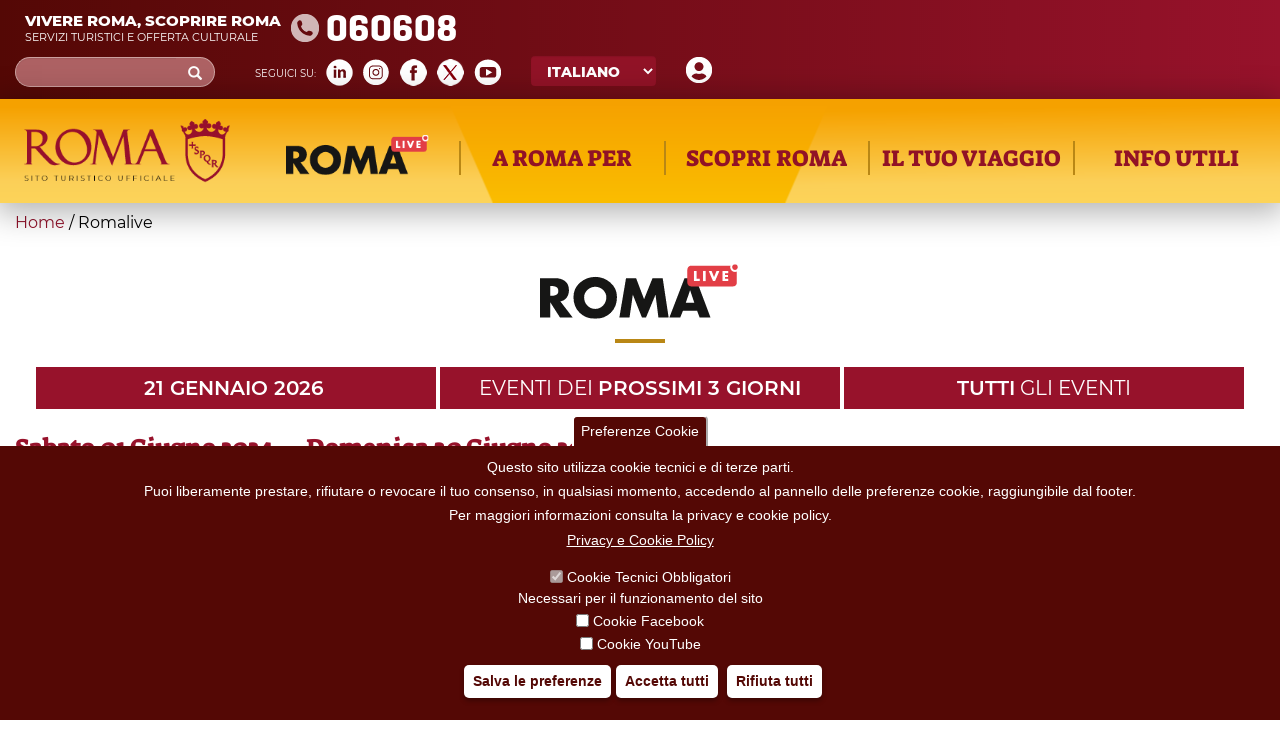

--- FILE ---
content_type: text/html; charset=utf-8
request_url: https://www.turismoroma.it/it/romalive?field_periodo_08_value%5Bvalue%5D%5Bdate%5D=06/30/2024&field_periodo_08_value2%5Bvalue%5D%5Bdate%5D=06/01/2024&field_tipo_evento_tid=All
body_size: 22756
content:
<!DOCTYPE html>
<html lang="it" dir="ltr" prefix="og: http://ogp.me/ns# content: http://purl.org/rss/1.0/modules/content/ dc: http://purl.org/dc/terms/ foaf: http://xmlns.com/foaf/0.1/ rdfs: http://www.w3.org/2000/01/rdf-schema# sioc: http://rdfs.org/sioc/ns# sioct: http://rdfs.org/sioc/types# skos: http://www.w3.org/2004/02/skos/core# xsd: http://www.w3.org/2001/XMLSchema#">
<head>
  <link rel="profile" href="http://www.w3.org/1999/xhtml/vocab" />
  <meta name="viewport" content="width=device-width, initial-scale=1.0">
  <meta http-equiv="Content-Type" content="text/html; charset=utf-8" />
<meta about="/it/tipo-evento/sport" typeof="skos:Concept" property="rdfs:label skos:prefLabel" content="Sport" />
<link rel="shortcut icon" href="https://www.turismoroma.it/sites/all/themes/turismoroma/favicon.ico" type="image/vnd.microsoft.icon" />
<meta name="generator" content="Drupal 7 (https://www.drupal.org)" />
<link rel="canonical" href="https://www.turismoroma.it/it/romalive" />
<link rel="shortlink" href="https://www.turismoroma.it/it/daybydayall" />
<meta property="og:site_name" content="Turismo Roma" />
<meta property="og:type" content="article" />
<meta property="og:url" content="https://www.turismoroma.it/it/romalive" />
<meta property="og:title" content="Romalive" />

<!-- Facebook Pixel Code -->
<script>
!function(f,b,e,v,n,t,s){if(f.fbq)return;n=f.fbq=function(){n.callMethod?
n.callMethod.apply(n,arguments):n.queue.push(arguments)};if(!f._fbq)f._fbq=n;
n.push=n;n.loaded=!0;n.version='2.0';n.queue=[];t=b.createElement(e);t.async=!0;
t.src=v;s=b.getElementsByTagName(e)[0];s.parentNode.insertBefore(t,s)}(window,
document,'script','//connect.facebook.net/en_US/fbevents.js');

fbq('init', '429918270953917');
fbq('track', 'PageView');
</script>
<noscript><img height='1' width='1' style='display:none' src='https://www.facebook.com/tr?id=429918270953917&ev=PageView&noscript=1' /></noscript>
<!-- End Facebook Pixel Code -->
  <title>Romalive | Turismo Roma</title>
  <style>
@import url("https://www.turismoroma.it/modules/system/system.base.css?t8upmh");
</style>
<style>
@import url("https://www.turismoroma.it/sites/all/modules/simplenews/simplenews.css?t8upmh");
@import url("https://www.turismoroma.it/sites/all/modules/date/date_api/date.css?t8upmh");
@import url("https://www.turismoroma.it/sites/all/modules/date/date_popup/themes/datepicker.1.7.css?t8upmh");
@import url("https://www.turismoroma.it/modules/field/theme/field.css?t8upmh");
@import url("https://www.turismoroma.it/modules/node/node.css?t8upmh");
@import url("https://www.turismoroma.it/sites/all/modules/youtube/css/youtube.css?t8upmh");
@import url("https://www.turismoroma.it/sites/all/modules/views/css/views.css?t8upmh");
@import url("https://www.turismoroma.it/sites/all/modules/ckeditor/css/ckeditor.css?t8upmh");
@import url("https://www.turismoroma.it/sites/all/modules/media/modules/media_wysiwyg/css/media_wysiwyg.base.css?t8upmh");
</style>
<style>
@import url("https://www.turismoroma.it/sites/all/libraries/colorbox/example3/colorbox.css?t8upmh");
@import url("https://www.turismoroma.it/sites/all/modules/ctools/css/ctools.css?t8upmh");
@import url("https://www.turismoroma.it/sites/all/modules/leaflet/leaflet_extras.css?t8upmh");
@import url("https://www.turismoroma.it/sites/all/libraries/leaflet/leaflet.css?t8upmh");
</style>
<style>
@import url("https://www.turismoroma.it/sites/all/modules/eu_cookie_compliance/css/eu_cookie_compliance.css?t8upmh");
@import url("https://www.turismoroma.it/sites/all/modules/lang_dropdown/lang_dropdown.css?t8upmh");
@import url("https://www.turismoroma.it/sites/all/modules/addtoany/addtoany.css?t8upmh");
</style>
<style>#sliding-popup.sliding-popup-bottom,#sliding-popup.sliding-popup-bottom .eu-cookie-withdraw-banner,.eu-cookie-withdraw-tab{background:#540805;}#sliding-popup.sliding-popup-bottom.eu-cookie-withdraw-wrapper{background:transparent}#sliding-popup .popup-content #popup-text h1,#sliding-popup .popup-content #popup-text h2,#sliding-popup .popup-content #popup-text h3,#sliding-popup .popup-content #popup-text p,#sliding-popup label,#sliding-popup div,.eu-cookie-compliance-secondary-button,.eu-cookie-withdraw-tab{color:#fff !important;}.eu-cookie-withdraw-tab{border-color:#fff;}.eu-cookie-compliance-more-button{color:#fff !important;}
</style>
<link type="text/css" rel="stylesheet" href="//cdn.jsdelivr.net/bootstrap/3.3.7/css/bootstrap.css" media="all" />
<style>
@import url("https://www.turismoroma.it/sites/all/themes/bootstrap/css/3.3.7/overrides.min.css?t8upmh");
@import url("https://www.turismoroma.it/sites/all/themes/turismoroma/css/style.css?t8upmh");
@import url("https://www.turismoroma.it/sites/all/themes/turismoroma/css/font.css?t8upmh");
@import url("https://www.turismoroma.it/sites/all/themes/turismoroma/css/homepage.css?t8upmh");
@import url("https://www.turismoroma.it/sites/all/themes/turismoroma/css/top_header.css?t8upmh");
@import url("https://www.turismoroma.it/sites/all/themes/turismoroma/css/mainmenu.css?t8upmh");
@import url("https://www.turismoroma.it/sites/all/themes/turismoroma/css/in_evidenza.css?t8upmh");
@import url("https://www.turismoroma.it/sites/all/themes/turismoroma/css/news.css?t8upmh");
@import url("https://www.turismoroma.it/sites/all/themes/turismoroma/css/utility.css?t8upmh");
@import url("https://www.turismoroma.it/sites/all/themes/turismoroma/css/daybyday.css?t8upmh");
@import url("https://www.turismoroma.it/sites/all/themes/turismoroma/css/pagina_snodo.css?t8upmh");
@import url("https://www.turismoroma.it/sites/all/themes/turismoroma/css/footer.css?t8upmh");
@import url("https://www.turismoroma.it/sites/all/themes/turismoroma/css/footer_menu.css?t8upmh");
@import url("https://www.turismoroma.it/sites/all/themes/turismoroma/css/temporaneo.css?t8upmh");
@import url("https://www.turismoroma.it/sites/all/themes/turismoroma/css/riferimenti_orizzontali.css?t8upmh");
@import url("https://www.turismoroma.it/sites/all/themes/turismoroma/css/riferimenti_verticali.css?t8upmh");
@import url("https://www.turismoroma.it/sites/all/themes/turismoroma/css/romaamodomio.css?t8upmh");
@import url("https://www.turismoroma.it/sites/all/themes/turismoroma/css/nodecontent.css?t8upmh");
@import url("https://www.turismoroma.it/sites/all/themes/turismoroma/css/daterangepicker.css?t8upmh");
@import url("https://www.turismoroma.it/sites/all/themes/turismoroma/css/luoghi_itinerari.css?t8upmh");
@import url("https://www.turismoroma.it/sites/all/themes/turismoroma/css/search.css?t8upmh");
@import url("https://www.turismoroma.it/sites/all/themes/turismoroma/css/map_proximity.css?t8upmh");
@import url("https://www.turismoroma.it/sites/all/themes/turismoroma/css/simplenews_custom.css?t8upmh");
@import url("https://www.turismoroma.it/sites/all/themes/turismoroma/css/ilmioviaggio.css?t8upmh");
@import url("https://www.turismoroma.it/sites/all/themes/turismoroma/css/colorbox_1.css?t8upmh");
@import url("https://www.turismoroma.it/sites/all/themes/turismoroma/css/custom_responsive.css?t8upmh");
@import url("https://www.turismoroma.it/sites/all/themes/turismoroma/css/landingpage.css?t8upmh");
@import url("https://www.turismoroma.it/sites/all/themes/turismoroma/css/pagina_romaaccessibile.css?t8upmh");
@import url("https://www.turismoroma.it/sites/all/themes/turismoroma/css/pagina_safetourism.css?t8upmh");
@import url("https://www.turismoroma.it/sites/all/themes/turismoroma/css/cookie.css?t8upmh");
</style>
  <!-- HTML5 element support for IE6-8 -->
  <!--[if lt IE 9]>
    <script src="https://cdn.jsdelivr.net/html5shiv/3.7.3/html5shiv-printshiv.min.js"></script>
  <![endif]-->
  <script src="https://www.turismoroma.it/sites/default/files/js/js_s5koNMBdK4BqfHyHNPWCXIL2zD0jFcPyejDZsryApj0.js"></script>
<script>L_ROOT_URL = "/sites/all/libraries/leaflet/";</script>
<script src="https://www.turismoroma.it/sites/default/files/js/js_8YlQHspvsm2Rv91W-9Ovbu6zJSPENiKCDRCssqIEN5Q.js"></script>
<script src="//cdn.jsdelivr.net/bootstrap/3.3.7/js/bootstrap.min.js"></script>
<script src="https://www.turismoroma.it/sites/default/files/js/js_ri-ZVWDsV4s153xs5EvZSI22ZNvMbWk54i6qIq69GUg.js"></script>
<script>L.Icon.Default.imagePath = "/sites/all/libraries/leaflet/images/";</script>
<script src="https://www.turismoroma.it/sites/default/files/js/js_TSMErzM66Uql6o0v0Ivslkdrn-ZWPNgs3qrB8WgasGE.js"></script>
<script>window.a2a_config=window.a2a_config||{};window.da2a={done:false,html_done:false,script_ready:false,script_load:function(){var a=document.createElement('script'),s=document.getElementsByTagName('script')[0];a.type='text/javascript';a.async=true;a.src='https://static.addtoany.com/menu/page.js';s.parentNode.insertBefore(a,s);da2a.script_load=function(){};},script_onready:function(){da2a.script_ready=true;if(da2a.html_done)da2a.init();},init:function(){for(var i=0,el,target,targets=da2a.targets,length=targets.length;i<length;i++){el=document.getElementById('da2a_'+(i+1));target=targets[i];a2a_config.linkname=target.title;a2a_config.linkurl=target.url;if(el){a2a.init('page',{target:el});el.id='';}da2a.done=true;}da2a.targets=[];}};(function ($){Drupal.behaviors.addToAny = {attach: function (context, settings) {if (context !== document && window.da2a) {if(da2a.script_ready)a2a.init_all();da2a.script_load();}}}})(jQuery);a2a_config.callbacks=a2a_config.callbacks||[];a2a_config.callbacks.push({ready:da2a.script_onready});a2a_config.overlays=a2a_config.overlays||[];a2a_config.templates=a2a_config.templates||{};var language = jQuery('html').attr('lang');
var lang_label= new Array();
//console.log(language );
lang_label={
	'en': 'Share',
	'fr': 'Partager',
	'es': 'Cuota',
	'de': 'Aktie',
	'it': 'Condividi'};
//console.log(lang_label[language]);

jQuery(document).ready(function() {
    jQuery('a.button_share').html(lang_label[language]);
});</script>
<script src="https://www.turismoroma.it/sites/default/files/js/js_U6HZ78zMVcPP-YY3NxG_U7fVmyMaJy1GlJSSMbAvcuQ.js"></script>
<script src="https://www.turismoroma.it/sites/default/files/js/js_THKSBzwyePZ27g9WSdtjLKZr_rvi7_gWQ_ntjXS060A.js"></script>
<script>jQuery.extend(Drupal.settings, {"basePath":"\/","pathPrefix":"it\/","setHasJsCookie":0,"ajaxPageState":{"theme":"turismoroma","theme_token":"muhImxapjo5JSSX9jvmOVJvDnY-HwW-HstQ-3Sfanss","js":{"sites\/all\/modules\/custom_turismoroma\/custom_ilmioviaggio\/js\/ilmioviaggio.js":1,"0":1,"sites\/all\/modules\/eu_cookie_compliance\/js\/eu_cookie_compliance.js":1,"1":1,"sites\/all\/themes\/bootstrap\/js\/bootstrap.js":1,"sites\/all\/modules\/jquery_update\/replace\/jquery\/1.10\/jquery.min.js":1,"misc\/jquery-extend-3.4.0.js":1,"misc\/jquery-html-prefilter-3.5.0-backport.js":1,"misc\/jquery.once.js":1,"misc\/drupal.js":1,"2":1,"sites\/all\/libraries\/leaflet\/leaflet.js":1,"sites\/all\/modules\/eu_cookie_compliance\/js\/jquery.cookie-1.4.1.min.js":1,"misc\/form-single-submit.js":1,"\/\/cdn.jsdelivr.net\/bootstrap\/3.3.7\/js\/bootstrap.min.js":1,"public:\/\/languages\/it_W3mjxqChOWG7uUM2zYeVt3vl3-JhO8nHKkGc1BAlmZw.js":1,"sites\/all\/modules\/behavior_weights\/behavior_weights.js":1,"sites\/all\/libraries\/colorbox\/jquery.colorbox-min.js":1,"sites\/all\/modules\/colorbox\/js\/colorbox.js":1,"sites\/all\/modules\/colorbox\/js\/colorbox_load.js":1,"sites\/all\/modules\/colorbox\/js\/colorbox_inline.js":1,"sites\/all\/modules\/better_exposed_filters\/better_exposed_filters.js":1,"sites\/all\/modules\/leaflet\/leaflet.drupal.js":1,"3":1,"sites\/all\/modules\/custom_turismoroma\/custom_ilmioviaggio\/js\/yukLib.js":1,"sites\/all\/modules\/lang_dropdown\/lang_dropdown.js":1,"4":1,"sites\/all\/modules\/leaflet_more_maps\/leaflet_more_maps.js":1,"sites\/all\/themes\/turismoroma\/js\/customTurismoRoma.js":1,"sites\/all\/themes\/turismoroma\/js\/customslick.js":1,"sites\/all\/themes\/turismoroma\/js\/jquery-ui.js":1,"sites\/all\/themes\/turismoroma\/js\/jquery.infinitescroll.min.js":1,"sites\/all\/themes\/turismoroma\/js\/moment.min.js":1,"sites\/all\/themes\/turismoroma\/js\/daterangepicker.js":1},"css":{"modules\/system\/system.base.css":1,"sites\/all\/modules\/simplenews\/simplenews.css":1,"sites\/all\/modules\/date\/date_api\/date.css":1,"sites\/all\/modules\/date\/date_popup\/themes\/datepicker.1.7.css":1,"modules\/field\/theme\/field.css":1,"modules\/node\/node.css":1,"sites\/all\/modules\/youtube\/css\/youtube.css":1,"sites\/all\/modules\/views\/css\/views.css":1,"sites\/all\/modules\/ckeditor\/css\/ckeditor.css":1,"sites\/all\/modules\/media\/modules\/media_wysiwyg\/css\/media_wysiwyg.base.css":1,"sites\/all\/libraries\/colorbox\/example3\/colorbox.css":1,"sites\/all\/modules\/ctools\/css\/ctools.css":1,"sites\/all\/modules\/leaflet\/leaflet_extras.css":1,"sites\/all\/libraries\/leaflet\/leaflet.css":1,"sites\/all\/libraries\/leaflet\/leaflet.ie.css":1,"sites\/all\/modules\/eu_cookie_compliance\/css\/eu_cookie_compliance.css":1,"sites\/all\/modules\/lang_dropdown\/lang_dropdown.css":1,"sites\/all\/modules\/addtoany\/addtoany.css":1,"0":1,"\/\/cdn.jsdelivr.net\/bootstrap\/3.3.7\/css\/bootstrap.css":1,"sites\/all\/themes\/bootstrap\/css\/3.3.7\/overrides.min.css":1,"sites\/all\/themes\/turismoroma\/css\/style.css":1,"sites\/all\/themes\/turismoroma\/css\/font.css":1,"sites\/all\/themes\/turismoroma\/css\/homepage.css":1,"sites\/all\/themes\/turismoroma\/css\/top_header.css":1,"sites\/all\/themes\/turismoroma\/css\/mainmenu.css":1,"sites\/all\/themes\/turismoroma\/css\/in_evidenza.css":1,"sites\/all\/themes\/turismoroma\/css\/news.css":1,"sites\/all\/themes\/turismoroma\/css\/utility.css":1,"sites\/all\/themes\/turismoroma\/css\/daybyday.css":1,"sites\/all\/themes\/turismoroma\/css\/pagina_snodo.css":1,"sites\/all\/themes\/turismoroma\/css\/footer.css":1,"sites\/all\/themes\/turismoroma\/css\/footer_menu.css":1,"sites\/all\/themes\/turismoroma\/css\/temporaneo.css":1,"sites\/all\/themes\/turismoroma\/css\/riferimenti_orizzontali.css":1,"sites\/all\/themes\/turismoroma\/css\/riferimenti_verticali.css":1,"sites\/all\/themes\/turismoroma\/css\/romaamodomio.css":1,"sites\/all\/themes\/turismoroma\/css\/nodecontent.css":1,"sites\/all\/themes\/turismoroma\/css\/daterangepicker.css":1,"sites\/all\/themes\/turismoroma\/css\/luoghi_itinerari.css":1,"sites\/all\/themes\/turismoroma\/css\/search.css":1,"sites\/all\/themes\/turismoroma\/css\/map_proximity.css":1,"sites\/all\/themes\/turismoroma\/css\/simplenews_custom.css":1,"sites\/all\/themes\/turismoroma\/css\/ilmioviaggio.css":1,"sites\/all\/themes\/turismoroma\/css\/colorbox_1.css":1,"sites\/all\/themes\/turismoroma\/css\/custom_responsive.css":1,"sites\/all\/themes\/turismoroma\/css\/landingpage.css":1,"sites\/all\/themes\/turismoroma\/css\/pagina_romaaccessibile.css":1,"sites\/all\/themes\/turismoroma\/css\/pagina_safetourism.css":1,"sites\/all\/themes\/turismoroma\/css\/cookie.css":1}},"colorbox":{"opacity":"0.85","current":"{current} of {total}","previous":"\u00ab Prev","next":"Next \u00bb","close":"Close","maxWidth":"98%","maxHeight":"98%","fixed":true,"mobiledetect":true,"mobiledevicewidth":"95%","file_public_path":"\/sites\/default\/files","specificPagesDefaultValue":"admin*\nimagebrowser*\nimg_assist*\nimce*\nnode\/add\/*\nnode\/*\/edit\nprint\/*\nprintpdf\/*\nsystem\/ajax\nsystem\/ajax\/*"},"better_exposed_filters":{"datepicker":false,"slider":false,"settings":[],"autosubmit":false,"views":{"daybydayall":{"displays":{"attachment_1":{"filters":{"field_periodo_08_value":{"required":false},"field_periodo_08_value2":{"required":false},"field_tipo_evento_tid":{"required":false}}},"dbd_tutti_gli_eventi":{"filters":{"field_periodo_08_value":{"required":false},"field_periodo_08_value2":{"required":false},"field_tipo_evento_tid":{"required":false}}}}},"user_info":{"displays":{"block":{"filters":[]}}}}},"urlIsAjaxTrusted":{"\/it\/romalive":true,"\/it\/romalive?field_periodo_08_value%5Bvalue%5D%5Bdate%5D=06\/30\/2024\u0026field_periodo_08_value2%5Bvalue%5D%5Bdate%5D=06\/01\/2024\u0026field_tipo_evento_tid=All":true},"leaflet":[{"mapId":"leaflet-map-2074286063","map":{"label":"OSM Mapnik","description":"Leaflet default map.","settings":{"zoomDefault":10,"minZoom":0,"maxZoom":18,"dragging":true,"touchZoom":true,"scrollWheelZoom":1,"doubleClickZoom":true,"zoomControl":true,"attributionControl":true,"trackResize":true,"fadeAnimation":true,"zoomAnimation":true,"closePopupOnClick":true},"layers":{"earth":{"urlTemplate":"\/\/{s}.tile.openstreetmap.org\/{z}\/{x}\/{y}.png","options":{"attribution":"OSM Mapnik"}}}},"features":[{"type":"point","lat":41.892692,"lon":12.483342,"popup":"\u003C!-- node--eventi-dbdmap.tpl.php --\u003E\r\n\u003C!-- field.tpl.php --\u003E\r\n\u003Cdiv class=\u0022field field-name-title-field field-type-text field-label-hidden\u0022\u003E\r\n    \u003Cdiv class=\u0022field-items\u0022\u003E\r\n          \u003Cdiv class=\u0022field-item even\u0022\u003E\u003Ca href=\u0022\/it\/eventi\/i-colori-dell%E2%80%99antico-marmi-santarelli-ai-musei-capitolini\u0022\u003EI Colori dell\u2019Antico. Marmi Santarelli ai Musei Capitolini\u003C\/a\u003E\u003C\/div\u003E\r\n      \u003C\/div\u003E\r\n\u003C\/div\u003E\r\n\u003C!-- field.tpl.php --\u003E\r\n\u003Cdiv class=\u0022field field-name-field-periodo-08 field-type-date field-label-hidden\u0022\u003E\r\n    \u003Cdiv class=\u0022field-items\u0022\u003E\r\n          \u003Cdiv class=\u0022field-item even\u0022\u003E\u003Cspan class=\u0022date-display-start\u0022\u003Edal\u0026nbsp;13\/04\/2022\u003C\/span\u003E\u003Cspan class=\u0022date-display-end\u0022\u003E\u0026nbsp;al\u0026nbsp;30\/04\/2032\u003C\/span\u003E\u003C\/div\u003E\r\n      \u003C\/div\u003E\r\n\u003C\/div\u003E\r\n\u003C!-- field.tpl.php --\u003E\r\n\u003Cdiv class=\u0022field field-name-field-sedi-08 field-type-entityreference field-label-hidden\u0022\u003E\r\n    \u003Cdiv class=\u0022field-items\u0022\u003E\r\n          \u003Cdiv class=\u0022field-item even\u0022\u003E\u003Ca href=\u0022\/it\/luoghi\/musei-capitolini\u0022\u003EMusei Capitolini\u003C\/a\u003E\u003C\/div\u003E\r\n      \u003C\/div\u003E\r\n\u003C\/div\u003E\r\nPiazza del Campidoglio, 1\r\n\r\n\r\n"}]}],"eu_cookie_compliance":{"popup_enabled":1,"popup_agreed_enabled":0,"popup_hide_agreed":0,"popup_clicking_confirmation":false,"popup_scrolling_confirmation":false,"popup_html_info":"\u003Cbutton type=\u0022button\u0022 class=\u0022eu-cookie-withdraw-tab\u0022\u003EPreferenze Cookie\u003C\/button\u003E\n\u003Cdiv class=\u0022eu-cookie-compliance-banner eu-cookie-compliance-banner-info eu-cookie-compliance-banner--categories\u0022\u003E\n  \u003Cdiv class=\u0022popup-content info\u0022\u003E\n    \u003Cdiv id=\u0022popup-text\u0022\u003E\n      \u003Ch2\u003EQuesto sito utilizza cookie tecnici e di terze parti.\u003C\/h2\u003E\n\u003Ch2\u003EPuoi liberamente prestare, rifiutare o revocare il tuo consenso, in qualsiasi momento, accedendo al pannello delle preferenze cookie, raggiungibile dal footer.\u003C\/h2\u003E\n\u003Ch2\u003EPer maggiori informazioni consulta la privacy e cookie policy.\u003C\/h2\u003E\n              \u003Cbutton type=\u0022button\u0022 class=\u0022find-more-button eu-cookie-compliance-more-button\u0022\u003EPrivacy e Cookie Policy\u003C\/button\u003E\n          \u003C\/div\u003E\n          \u003Cdiv id=\u0022eu-cookie-compliance-categories\u0022 class=\u0022eu-cookie-compliance-categories\u0022\u003E\n                  \u003Cdiv class=\u0022eu-cookie-compliance-category\u0022\u003E\n            \u003Cdiv\u003E\n              \u003Cinput type=\u0022checkbox\u0022 name=\u0022cookie-categories\u0022 id=\u0022cookie-category-tecnici\u0022 value=\u0022tecnici\u0022 checked disabled\u003E\n              \u003Clabel for=\u0022cookie-category-tecnici\u0022\u003ECookie Tecnici Obbligatori\u003C\/label\u003E\n            \u003C\/div\u003E\n                          \u003Cdiv class=\u0022eu-cookie-compliance-category-description\u0022\u003ENecessari per il funzionamento del sito\u003C\/div\u003E\n                      \u003C\/div\u003E\n                  \u003Cdiv class=\u0022eu-cookie-compliance-category\u0022\u003E\n            \u003Cdiv\u003E\n              \u003Cinput type=\u0022checkbox\u0022 name=\u0022cookie-categories\u0022 id=\u0022cookie-category-facebook\u0022 value=\u0022facebook\u0022 \u003E\n              \u003Clabel for=\u0022cookie-category-facebook\u0022\u003ECookie Facebook\u003C\/label\u003E\n            \u003C\/div\u003E\n                          \u003Cdiv class=\u0022eu-cookie-compliance-category-description\u0022\u003E\u003C\/div\u003E\n                      \u003C\/div\u003E\n                  \u003Cdiv class=\u0022eu-cookie-compliance-category\u0022\u003E\n            \u003Cdiv\u003E\n              \u003Cinput type=\u0022checkbox\u0022 name=\u0022cookie-categories\u0022 id=\u0022cookie-category-youtube\u0022 value=\u0022youtube\u0022 \u003E\n              \u003Clabel for=\u0022cookie-category-youtube\u0022\u003ECookie YouTube\u003C\/label\u003E\n            \u003C\/div\u003E\n                          \u003Cdiv class=\u0022eu-cookie-compliance-category-description\u0022\u003E\u003C\/div\u003E\n                      \u003C\/div\u003E\n              \u003C\/div\u003E\n    \n    \u003Cdiv id=\u0022popup-buttons\u0022 class=\u0022eu-cookie-compliance-has-categories\u0022\u003E\n              \u003Cdiv class=\u0022eu-cookie-compliance-categories-buttons\u0022\u003E\n          \u003Cbutton type=\u0022button\u0022 class=\u0022eu-cookie-compliance-save-preferences-button\u0022\u003E\n            Salva le preferenze\u003C\/button\u003E\n        \u003C\/div\u003E\n      \n      \u003Cbutton type=\u0022button\u0022 class=\u0022agree-button eu-cookie-compliance-default-button\u0022\u003EAccetta tutti\u003C\/button\u003E\n              \u003Cbutton type=\u0022button\u0022 class=\u0022eu-cookie-withdraw-button\u0022\u003ERifiuta tutti\u003C\/button\u003E\n          \u003C\/div\u003E\n  \u003C\/div\u003E\n\u003C\/div\u003E","use_mobile_message":false,"mobile_popup_html_info":"  \u003Cbutton type=\u0022button\u0022 class=\u0022eu-cookie-withdraw-tab\u0022\u003EPreferenze Cookie\u003C\/button\u003E\n\u003Cdiv class=\u0022eu-cookie-compliance-banner eu-cookie-compliance-banner-info eu-cookie-compliance-banner--categories\u0022\u003E\n  \u003Cdiv class=\u0022popup-content info\u0022\u003E\n    \u003Cdiv id=\u0022popup-text\u0022\u003E\n                    \u003Cbutton type=\u0022button\u0022 class=\u0022find-more-button eu-cookie-compliance-more-button\u0022\u003EPrivacy e Cookie Policy\u003C\/button\u003E\n          \u003C\/div\u003E\n          \u003Cdiv id=\u0022eu-cookie-compliance-categories\u0022 class=\u0022eu-cookie-compliance-categories\u0022\u003E\n                  \u003Cdiv class=\u0022eu-cookie-compliance-category\u0022\u003E\n            \u003Cdiv\u003E\n              \u003Cinput type=\u0022checkbox\u0022 name=\u0022cookie-categories\u0022 id=\u0022cookie-category-tecnici\u0022 value=\u0022tecnici\u0022 checked disabled\u003E\n              \u003Clabel for=\u0022cookie-category-tecnici\u0022\u003ECookie Tecnici Obbligatori\u003C\/label\u003E\n            \u003C\/div\u003E\n                          \u003Cdiv class=\u0022eu-cookie-compliance-category-description\u0022\u003ENecessari per il funzionamento del sito\u003C\/div\u003E\n                      \u003C\/div\u003E\n                  \u003Cdiv class=\u0022eu-cookie-compliance-category\u0022\u003E\n            \u003Cdiv\u003E\n              \u003Cinput type=\u0022checkbox\u0022 name=\u0022cookie-categories\u0022 id=\u0022cookie-category-facebook\u0022 value=\u0022facebook\u0022 \u003E\n              \u003Clabel for=\u0022cookie-category-facebook\u0022\u003ECookie Facebook\u003C\/label\u003E\n            \u003C\/div\u003E\n                          \u003Cdiv class=\u0022eu-cookie-compliance-category-description\u0022\u003E\u003C\/div\u003E\n                      \u003C\/div\u003E\n                  \u003Cdiv class=\u0022eu-cookie-compliance-category\u0022\u003E\n            \u003Cdiv\u003E\n              \u003Cinput type=\u0022checkbox\u0022 name=\u0022cookie-categories\u0022 id=\u0022cookie-category-youtube\u0022 value=\u0022youtube\u0022 \u003E\n              \u003Clabel for=\u0022cookie-category-youtube\u0022\u003ECookie YouTube\u003C\/label\u003E\n            \u003C\/div\u003E\n                          \u003Cdiv class=\u0022eu-cookie-compliance-category-description\u0022\u003E\u003C\/div\u003E\n                      \u003C\/div\u003E\n              \u003C\/div\u003E\n    \n    \u003Cdiv id=\u0022popup-buttons\u0022 class=\u0022eu-cookie-compliance-has-categories\u0022\u003E\n              \u003Cdiv class=\u0022eu-cookie-compliance-categories-buttons\u0022\u003E\n          \u003Cbutton type=\u0022button\u0022 class=\u0022eu-cookie-compliance-save-preferences-button\u0022\u003E\n            Salva le preferenze\u003C\/button\u003E\n        \u003C\/div\u003E\n      \n      \u003Cbutton type=\u0022button\u0022 class=\u0022agree-button eu-cookie-compliance-default-button\u0022\u003EAccetta tutti\u003C\/button\u003E\n              \u003Cbutton type=\u0022button\u0022 class=\u0022eu-cookie-withdraw-button\u0022\u003ERifiuta tutti\u003C\/button\u003E\n          \u003C\/div\u003E\n  \u003C\/div\u003E\n\u003C\/div\u003E","mobile_breakpoint":"768","popup_html_agreed":"\u003Cdiv\u003E\n  \u003Cdiv class=\u0022popup-content agreed\u0022\u003E\n    \u003Cdiv id=\u0022popup-text\u0022\u003E\n      \u003Cp\u003EGrazie per aver accettato i cookie\u003C\/p\u003E\n    \u003C\/div\u003E\n    \u003Cdiv id=\u0022popup-buttons\u0022\u003E\n      \u003Cbutton type=\u0022button\u0022 class=\u0022hide-popup-button eu-cookie-compliance-hide-button\u0022\u003ENascondi\u003C\/button\u003E\n              \u003Cbutton type=\u0022button\u0022 class=\u0022find-more-button eu-cookie-compliance-more-button-thank-you\u0022 \u003EMaggiori informazioni\u003C\/button\u003E\n          \u003C\/div\u003E\n  \u003C\/div\u003E\n\u003C\/div\u003E","popup_use_bare_css":false,"popup_height":"auto","popup_width":"100%","popup_delay":1000,"popup_link":"https:\/\/www.turismoroma.it\/sites\/default\/files\/Privacy-cookie-policy_turismoroma_REV01.pdf","popup_link_new_window":1,"popup_position":null,"fixed_top_position":1,"popup_language":"it","store_consent":false,"better_support_for_screen_readers":0,"reload_page":1,"domain":"","domain_all_sites":0,"popup_eu_only_js":0,"cookie_lifetime":"100","cookie_session":false,"disagree_do_not_show_popup":0,"method":"categories","whitelisted_cookies":"facebook:_fbp\r\ntecnici:cookie-agreed-categories\r\ntecnici:cookie-agreed\r\ntecnici:datr\r\ntecnici:share.leguidedirepubblica.com\r\nyoutube:www.youtube.com","withdraw_markup":"\u003Cbutton type=\u0022button\u0022 class=\u0022eu-cookie-withdraw-tab\u0022\u003EPreferenze Cookie\u003C\/button\u003E\n\u003Cdiv class=\u0022eu-cookie-withdraw-banner\u0022\u003E\n  \u003Cdiv class=\u0022popup-content info\u0022\u003E\n    \u003Cdiv id=\u0022popup-text\u0022\u003E\n      \u003Ch2\u003EWe use cookies on this site to enhance your user experience\u003C\/h2\u003E\u003Cp\u003EYou have given your consent for us to set cookies.\u003C\/p\u003E    \u003C\/div\u003E\n    \u003Cdiv id=\u0022popup-buttons\u0022\u003E\n      \u003Cbutton type=\u0022button\u0022 class=\u0022eu-cookie-withdraw-button\u0022\u003ERifiuta tutti\u003C\/button\u003E\n    \u003C\/div\u003E\n  \u003C\/div\u003E\n\u003C\/div\u003E","withdraw_enabled":1,"withdraw_button_on_info_popup":1,"cookie_categories":["tecnici","facebook","youtube"],"enable_save_preferences_button":1,"fix_first_cookie_category":1,"select_all_categories_by_default":0,"cookie_name":""},"custom_ilmioviaggio":{"language":"it"},"bootstrap":{"anchorsFix":"0","anchorsSmoothScrolling":"0","formHasError":1,"popoverEnabled":1,"popoverOptions":{"animation":1,"html":0,"placement":"right","selector":"","trigger":"click","triggerAutoclose":1,"title":"","content":"","delay":0,"container":"body"},"tooltipEnabled":0,"tooltipOptions":{"animation":1,"html":0,"placement":"auto left","selector":"","trigger":"hover focus","delay":0,"container":"body"}}});</script>

  <script>

    let matomoId = null;
    if (location.href.includes("www.turismoroma.it")) matomoId = '26';  

    if (matomoId !== null) {
      var _paq = window._paq = window._paq || [];
      /* tracker methods like "setCustomDimension" should be called before "trackPageView" */

      _paq.push(['trackPageView']);
      _paq.push(['enableLinkTracking']);

      (function() {
        var u="https://zetema.matomo.cloud/";
        _paq.push(['setTrackerUrl', u+'matomo.php']);
        _paq.push(['setSiteId', matomoId]);
        var d=document, g=d.createElement('script'), s=d.getElementsByTagName('script')[0];
        g.async=true; g.src='//cdn.matomo.cloud/zetema.matomo.cloud/matomo.js'; s.parentNode.insertBefore(g,s);
      })();

    }
  </script>

</head>
<body class="html not-front not-logged-in no-sidebars page-daybydayall i18n-it">
  <div id="skip-link">
    <a href="#main-content" class="element-invisible element-focusable">Skip to main content</a>
  </div>
    <!-- area top bar inserita da GL -->
<header id="topbar" class="container-fluid">
        <div class="sinistra">
            				<div id="topbar_sn">
					  <div class="region region-topbar-sn">
    <section id="block-block-1" class="block block-block clearfix">

      
  <div class="touristinfo">
	<div class="frasi">
		<div class="frasesuperiore">Vivere Roma, scoprire Roma</div>
		<div class="fraseinferiore">Servizi turistici e offerta culturale</div>
	</div>
	<div class="n060608">
	060608
	</div>
        <a href="/page/roma-safe-tourism"><img class="logosromasafetourism_w" src="/sites/default/files/RomaSafeTourism_w.png"></a>
</div>
<!-- --> 
</section>
  </div>
				</div>
					</div>
        <div class="destra">
			            <div id="topbar_dx">
                  <div class="region region-topbar-dx">
    <section id="block-block-10" class="block block-block clearfix">

      
  <a href="/it/il-mio-viaggio" class="il-mio-viaggio-link"><img src="/sites/default/files/icons/user.png"  title="Il tuo viaggio su misura"  alt="Il tuo viaggio su misura"/></a><!-- --> 
</section>
<section id="block-lang-dropdown-language" class="block block-lang-dropdown clearfix">

      
  <form class="lang_dropdown_form language" id="lang_dropdown_form_language" action="/it/romalive?field_periodo_08_value%5Bvalue%5D%5Bdate%5D=06/30/2024&amp;field_periodo_08_value2%5Bvalue%5D%5Bdate%5D=06/01/2024&amp;field_tipo_evento_tid=All" method="post" accept-charset="UTF-8"><div><div class="form-item form-item-lang-dropdown-select form-type-select form-group"><select class="lang-dropdown-select-element form-control form-select" id="lang-dropdown-select-language" style="width:148px" name="lang_dropdown_select"><option value="en">English</option><option value="it" selected="selected">Italiano</option><option value="de">Deutsch</option><option value="fr">Français</option><option value="es">Español</option></select></div><input type="hidden" name="en" value="/en/romalive?field_periodo_08_value%5Bvalue%5D%5Bdate%5D=06/30/2024&amp;field_periodo_08_value2%5Bvalue%5D%5Bdate%5D=06/01/2024&amp;field_tipo_evento_tid=All" />
<input type="hidden" name="it" value="/it/romalive?field_periodo_08_value%5Bvalue%5D%5Bdate%5D=06/30/2024&amp;field_periodo_08_value2%5Bvalue%5D%5Bdate%5D=06/01/2024&amp;field_tipo_evento_tid=All" />
<input type="hidden" name="de" value="/de/romalive?field_periodo_08_value%5Bvalue%5D%5Bdate%5D=06/30/2024&amp;field_periodo_08_value2%5Bvalue%5D%5Bdate%5D=06/01/2024&amp;field_tipo_evento_tid=All" />
<input type="hidden" name="fr" value="/fr/romalive?field_periodo_08_value%5Bvalue%5D%5Bdate%5D=06/30/2024&amp;field_periodo_08_value2%5Bvalue%5D%5Bdate%5D=06/01/2024&amp;field_tipo_evento_tid=All" />
<input type="hidden" name="es" value="/es/romalive?field_periodo_08_value%5Bvalue%5D%5Bdate%5D=06/30/2024&amp;field_periodo_08_value2%5Bvalue%5D%5Bdate%5D=06/01/2024&amp;field_tipo_evento_tid=All" />
<noscript><div>
<button type="submit" id="edit-submit" name="op" value="Go" class="btn btn-default form-submit">Go</button>

</div></noscript><input type="hidden" name="form_build_id" value="form-MEJlR3if8gIrlLYnmSS9lunahoUkSIlgL9aaOzBlkgY" />
<input type="hidden" name="form_id" value="lang_dropdown_form" />
</div></form><!-- --> 
</section>
<section id="block-custom-turismoroma-turismoroma-social-block" class="block block-custom-turismoroma clearfix">

        <h2 class="block-title">Social Block</h2>
    
  <div class='social_icon frase_social'>Seguici su&#58;</div><div class='social_icon social_linkedin'><a href='https://www.linkedin.com/company/turismoroma' target='blank'><img src='/sites/default/files/icons/linkedin.png'></a></div><div class='social_icon social_instagram'><a href='https://instagram.com/turismoromaweb' target='blank'><img src='/sites/default/files/icons/instagram.png'></a></div><div class='social_icon social_facebook'><a href='https://www.facebook.com/tourismrome/' target='blank'><img src='/sites/default/files/icons/facebook.png'></a></div><div class='social_icon social_twitter'><a href='https://x.com/Turismoromaweb' target='blank'><img src='/sites/default/files/icons/X_.png'></a></div><div class='social_icon social_youtube'><a href='http://www.youtube.com/user/turismoroma/' target='blank'><img src='/sites/default/files/icons/youtube.png'></a></div><!-- --> 
</section>
<section id="block-search-form" class="block block-search clearfix">

      
  <form class="form-search content-search" action="/it/romalive?field_periodo_08_value%5Bvalue%5D%5Bdate%5D=06/30/2024&amp;field_periodo_08_value2%5Bvalue%5D%5Bdate%5D=06/01/2024&amp;field_tipo_evento_tid=All" method="post" id="search-block-form" accept-charset="UTF-8"><div><div>
      <h2 class="element-invisible">Search form</h2>
    <div class="input-group"><input title="Enter the terms you wish to search for." placeholder="Cerca" class="form-control form-text" type="text" id="edit-search-block-form--2" name="search_block_form" value="" size="15" maxlength="128" /><span class="input-group-btn"><button type="submit" class="btn btn-primary"><span class="icon glyphicon glyphicon-search" aria-hidden="true"></span>
</button></span></div><div class="form-actions form-wrapper form-group" id="edit-actions"><button class="element-invisible btn btn-info form-submit" type="submit" id="edit-submit--2" name="op" value="Cerca">Cerca</button>
</div><input type="hidden" name="form_build_id" value="form-97Umq_thlvL5igY5wq9uicUJH5tIRfMehi1CBqO3OJA" />
<input type="hidden" name="form_id" value="search_block_form" />
</div>
</div></form><!-- --> 
</section>
  </div>
            </div>
                    </div>
</header>
<header id="topbarMenuArea">
              <div id="topbar_menu">
            <div class="region region-topbar-menu">
    <section id="block-system-main-menu" class="block block-system block-menu clearfix">

      <!-- block--system--main-menu.tpl.php -->
<div class='home_link_hamburgher'><a href='/it'><img src='/sites/default/files/logo.png' height='90' width='306'></a><div class='toggle_bar'></div></div><ul class="menu nav"><li class="first leaf logo_home link_diretti livello_zero"><a href="/it" title=""><img src="/sites/default/files/logo.png" height="90" width="306"></a></li>
<li class="leaf active-trail active logo_romalive link_diretti livello_zero"><a href='/it/romalive?field_periodo_08_value[value][date]=02/28/2026&field_periodo_08_value2[value][date]=01/01/2026&field_tipo_evento_tid=All'><img src="/sites/default/files/logo_romalive.png" height="40" width="143"></a></li>
<li class="expanded livello_zero"><a href="/it" title=""><span class="tab-inner">A Roma per</span></a><ul class="menu nav"><li class="first expanded livello_block_container col-sm-6 col-lg-4 "><ul class="menu nav"><li class="first expanded livello_uno"><a href="/it/tag/arte-cultura" title=""><span class="tab-inner">Arte e cultura</span><span class="tab-all">Tutti</span></a><ul class="menu nav"><li class="first leaf livello_node nodo_foglia livello_due"><!-- node--luoghi-menuitem.tpl.php -->
	<div class="menu_item_line">
		<div class="node_image_item">
		<!-- field.tpl.php -->
<div class="field field-name-field-immagine-copertina field-type-image field-label-hidden">
    <div class="field-items">
          <div class="field-item even"><a href="/it/luoghi/fontana-di-trevi"><img typeof="foaf:Image" class="img-responsive" src="https://www.turismoroma.it/sites/default/files/styles/menu_image/public/Fontane%20-%20Fontana%20di%20Trevi_1920x1080mba-07410189%20%C2%A9%20Clickalps%20_%20AGF%20foto.jpg?itok=pn2RV4Mv" width="145" height="95" alt="Fontana di Trevi" title="Fontana di Trevi" /></a></div>
      </div>
</div>
		</div>
		<div class="node_info_items">
			<div class="node_title_item"><!-- field.tpl.php -->
<div class="field field-name-title-field field-type-text field-label-hidden">
    <div class="field-items">
          <div class="field-item even"><a href="/it/luoghi/fontana-di-trevi">Fontana di Trevi</a></div>
      </div>
</div>
</div>
			<div class="node_abstract_item"><!-- field.tpl.php -->
<div class="field field-name-field-abstract field-type-text-long field-label-hidden">
    <div class="field-items">
          <div class="field-item even"><p>La più<strong> </strong>famosa delle fontane romane: un gioiello di acqua e di pietra</p>
</div>
      </div>
</div>
</div>
		</div>			
	</div>


</li>
<li class="last leaf livello_node nodo_foglia livello_due"><!-- node--page-menuitem.tpl.php -->
	<div class="menu_item_line">
		<div class="node_image_item">
		<!-- field.tpl.php -->
<div class="field field-name-field-immagine-copertina field-type-image field-label-hidden">
    <div class="field-items">
          <div class="field-item even"><a href="/it/page/il-tevere"><img typeof="foaf:Image" class="img-responsive" src="https://www.turismoroma.it/sites/default/files/styles/menu_image/public/Il%20Tevere_0.jpg?itok=-yThxUuE" width="145" height="95" alt="Il Tevere" title="Il Tevere" /></a></div>
      </div>
</div>
		</div>
		<div class="node_info_items">
			<div class="node_title_item"><!-- field.tpl.php -->
<div class="field field-name-title-field field-type-text field-label-hidden">
    <div class="field-items">
          <div class="field-item even"><a href="/it/page/il-tevere">Il Tevere</a></div>
      </div>
</div>
</div>
			<div class="node_abstract_item"><!-- field.tpl.php -->
<div class="field field-name-field-abstract field-type-text-long field-label-hidden">
    <div class="field-items">
          <div class="field-item even"><p>Secondo la leggenda, la storia di Roma comincia proprio da qui</p>
</div>
      </div>
</div>
</div>
		</div>			
	</div>


</li>
</ul></li>
<li class="last expanded livello_uno"><a href="/it/tag/studio" title=""><span class="tab-inner">Studio</span><span class="tab-all">Tutti</span></a><ul class="menu nav"><li class="first leaf livello_node nodo_foglia livello_due"><!-- node--page-menuitem.tpl.php -->
	<div class="menu_item_line">
		<div class="node_image_item">
		<!-- field.tpl.php -->
<div class="field field-name-field-immagine-copertina field-type-image field-label-hidden">
    <div class="field-items">
          <div class="field-item even"><a href="/it/page/accademie-istituti-universit%C3%A0-e-scuole-di-moda"><img typeof="foaf:Image" class="img-responsive" src="https://www.turismoroma.it/sites/default/files/styles/menu_image/public/Accademie%2C%20istituti%2C%20universit%C3%A0%20e%20scuole%20di%20moda%20a%20Roma.jpg?itok=_UGC6omm" width="145" height="95" alt="Accademie, istituti, università e scuole di moda a Roma" title="Accademie, istituti, università e scuole di moda a Roma" /></a></div>
      </div>
</div>
		</div>
		<div class="node_info_items">
			<div class="node_title_item"><!-- field.tpl.php -->
<div class="field field-name-title-field field-type-text field-label-hidden">
    <div class="field-items">
          <div class="field-item even"><a href="/it/page/accademie-istituti-universit%C3%A0-e-scuole-di-moda">Accademie, istituti, università e scuole di moda a Roma</a></div>
      </div>
</div>
</div>
			<div class="node_abstract_item"><!-- field.tpl.php -->
<div class="field field-name-field-abstract field-type-text-long field-label-hidden">
    <div class="field-items">
          <div class="field-item even"><p>Un’opportunità imperdibile per progettare il proprio futuro nel campo della Moda</p>
</div>
      </div>
</div>
</div>
		</div>			
	</div>


</li>
<li class="leaf livello_node nodo_foglia livello_due"><!-- node--page-menuitem.tpl.php -->
	<div class="menu_item_line">
		<div class="node_image_item">
		<!-- field.tpl.php -->
<div class="field field-name-field-immagine-copertina field-type-image field-label-hidden">
    <div class="field-items">
          <div class="field-item even"><a href="/it/pagina/turismo-scolastico"><img typeof="foaf:Image" class="img-responsive" src="https://www.turismoroma.it/sites/default/files/styles/menu_image/public/turismoscolastico_0_0.jpg?itok=HboEnNdL" width="145" height="95" alt="" /></a></div>
      </div>
</div>
		</div>
		<div class="node_info_items">
			<div class="node_title_item"><!-- field.tpl.php -->
<div class="field field-name-title-field field-type-text field-label-hidden">
    <div class="field-items">
          <div class="field-item even"><a href="/it/pagina/turismo-scolastico">Turismo scolastico</a></div>
      </div>
</div>
</div>
			<div class="node_abstract_item"><!-- field.tpl.php -->
<div class="field field-name-field-abstract field-type-text-long field-label-hidden">
    <div class="field-items">
          <div class="field-item even"><p>Roma è una meta perfetta per il turismo e in particolare per il settore di visite e viaggi scolastici</p>
</div>
      </div>
</div>
</div>
		</div>			
	</div>


</li>
<li class="last leaf livello_node nodo_foglia livello_due"><!-- node--page-menuitem.tpl.php -->
	<div class="menu_item_line">
		<div class="node_image_item">
		<!-- field.tpl.php -->
<div class="field field-name-field-immagine-copertina field-type-image field-label-hidden">
    <div class="field-items">
          <div class="field-item even"><a href="/it/pagina/studiare-alluniversit%C3%A0"><img typeof="foaf:Image" class="img-responsive" src="https://www.turismoroma.it/sites/default/files/styles/menu_image/public/22_0.jpg?itok=MQLVQs3N" width="145" height="95" alt="Museo dell&#039;Ara Pacis" title="Museo dell&#039;Ara Pacis" /></a></div>
      </div>
</div>
		</div>
		<div class="node_info_items">
			<div class="node_title_item"><!-- field.tpl.php -->
<div class="field field-name-title-field field-type-text field-label-hidden">
    <div class="field-items">
          <div class="field-item even"><a href="/it/pagina/studiare-alluniversit%C3%A0">Studiare all&#039;università</a></div>
      </div>
</div>
</div>
			<div class="node_abstract_item"><!-- field.tpl.php -->
<div class="field field-name-field-abstract field-type-text-long field-label-hidden">
    <div class="field-items">
          <div class="field-item even"><p>Il patrimonio artistico di Roma la rende meta privilegiata per gli studenti universitari</p>
</div>
      </div>
</div>
</div>
		</div>			
	</div>


</li>
</ul></li>
</ul></li>
<li class="expanded livello_block_container col-sm-6 col-lg-4 "><ul class="menu nav"><li class="first expanded livello_uno"><a href="/it/tag/matrimonio" title=""><span class="tab-inner">Matrimonio</span><span class="tab-all">Tutti</span></a><ul class="menu nav"><li class="first last leaf livello_node nodo_foglia livello_due"><!-- node--page-menuitem.tpl.php -->
	<div class="menu_item_line">
		<div class="node_image_item">
		<!-- field.tpl.php -->
<div class="field field-name-field-immagine-copertina field-type-image field-label-hidden">
    <div class="field-items">
          <div class="field-item even"><a href="/it/matrimonio"><img typeof="foaf:Image" class="img-responsive" src="https://www.turismoroma.it/sites/default/files/styles/menu_image/public/Sposarsi%20a%20Roma%40Pixabay%2019%2002%2024.jpg?itok=kUJCw1LT" width="145" height="95" alt="Sposarsi a Roma" title="Sposarsi a Roma" /></a></div>
      </div>
</div>
		</div>
		<div class="node_info_items">
			<div class="node_title_item"><!-- field.tpl.php -->
<div class="field field-name-title-field field-type-text field-label-hidden">
    <div class="field-items">
          <div class="field-item even"><a href="/it/matrimonio">Sposarsi a Roma</a></div>
      </div>
</div>
</div>
			<div class="node_abstract_item"><!-- field.tpl.php -->
<div class="field field-name-field-abstract field-type-text-long field-label-hidden">
    <div class="field-items">
          <div class="field-item even"><p>Roma è la scelta perfetta per un matrimonio romantico e raffinato, arricchito da una storia millenaria</p>
</div>
      </div>
</div>
</div>
		</div>			
	</div>


</li>
</ul></li>
<li class="expanded livello_uno"><a href="/it/tag/shopping" title=""><span class="tab-inner">Moda e shopping</span><span class="tab-all">Tutti</span></a><ul class="menu nav"><li class="first leaf livello_node nodo_foglia livello_due"><!-- node--page-menuitem.tpl.php -->
	<div class="menu_item_line">
		<div class="node_image_item">
		<!-- field.tpl.php -->
<div class="field field-name-field-immagine-copertina field-type-image field-label-hidden">
    <div class="field-items">
          <div class="field-item even"><a href="/it/pagina/studiare-moda-roma"><img typeof="foaf:Image" class="img-responsive" src="https://www.turismoroma.it/sites/default/files/styles/menu_image/public/Studiare%20Moda%20a%20Roma.jpg?itok=NLe6BqHH" width="145" height="95" alt="Studiare Moda a Roma" title="Studiare Moda a Roma" /></a></div>
      </div>
</div>
		</div>
		<div class="node_info_items">
			<div class="node_title_item"><!-- field.tpl.php -->
<div class="field field-name-title-field field-type-text field-label-hidden">
    <div class="field-items">
          <div class="field-item even"><a href="/it/pagina/studiare-moda-roma">Studiare Moda a Roma</a></div>
      </div>
</div>
</div>
			<div class="node_abstract_item"><!-- field.tpl.php -->
<div class="field field-name-field-abstract field-type-text-long field-label-hidden">
    <div class="field-items">
          <div class="field-item even"><p>Tradizione, maestria sartoriale e tecnologie innovative in un contesto unico al mondo</p>
</div>
      </div>
</div>
</div>
		</div>			
	</div>


</li>
<li class="leaf livello_node nodo_foglia livello_due"><!-- node--page-menuitem.tpl.php -->
	<div class="menu_item_line">
		<div class="node_image_item">
		<!-- field.tpl.php -->
<div class="field field-name-field-immagine-copertina field-type-image field-label-hidden">
    <div class="field-items">
          <div class="field-item even"><a href="/it/pagina/tra-storia-e-tradizione"><img typeof="foaf:Image" class="img-responsive" src="https://www.turismoroma.it/sites/default/files/styles/menu_image/public/Moda%202%20.jpg?itok=5NPEpv_i" width="145" height="95" alt="" /></a></div>
      </div>
</div>
		</div>
		<div class="node_info_items">
			<div class="node_title_item"><!-- field.tpl.php -->
<div class="field field-name-title-field field-type-text field-label-hidden">
    <div class="field-items">
          <div class="field-item even"><a href="/it/pagina/tra-storia-e-tradizione">Moda tra storia e tradizione</a></div>
      </div>
</div>
</div>
			<div class="node_abstract_item"><!-- field.tpl.php -->
<div class="field field-name-field-abstract field-type-text-long field-label-hidden">
    <div class="field-items">
          <div class="field-item even"><p>Glamour, mito e bellezza: una città dove anche la moda è leggenda</p>
</div>
      </div>
</div>
</div>
		</div>			
	</div>


</li>
<li class="last leaf livello_node nodo_foglia livello_due"><!-- node--page-menuitem.tpl.php -->
	<div class="menu_item_line">
		<div class="node_image_item">
		<!-- field.tpl.php -->
<div class="field field-name-field-immagine-copertina field-type-image field-label-hidden">
    <div class="field-items">
          <div class="field-item even"><a href="/it/page/tra-arte-e-cultura%C2%A0"><img typeof="foaf:Image" class="img-responsive" src="https://www.turismoroma.it/sites/default/files/styles/menu_image/public/Biagiotti%20Campidoglio%202022_23_0.jpg?itok=CHKAE534" width="145" height="95" alt="" /></a></div>
      </div>
</div>
		</div>
		<div class="node_info_items">
			<div class="node_title_item"><!-- field.tpl.php -->
<div class="field field-name-title-field field-type-text field-label-hidden">
    <div class="field-items">
          <div class="field-item even"><a href="/it/page/tra-arte-e-cultura%C2%A0">Moda tra arte e cultura </a></div>
      </div>
</div>
</div>
			<div class="node_abstract_item"><!-- field.tpl.php -->
<div class="field field-name-field-abstract field-type-text-long field-label-hidden">
    <div class="field-items">
          <div class="field-item even"><p>Bellezza e arte, magnifiche spettatrici di una storia millenaria</p>
</div>
      </div>
</div>
</div>
		</div>			
	</div>


</li>
</ul></li>
<li class="last expanded livello_uno"><a href="/it/tag/night-life" title=""><span class="tab-inner">Nightlife</span><span class="tab-all">Tutti</span></a><ul class="menu nav"><li class="first last leaf livello_node nodo_foglia livello_due"><!-- node--page-menuitem.tpl.php -->
	<div class="menu_item_line">
		<div class="node_image_item">
		<!-- field.tpl.php -->
<div class="field field-name-field-immagine-copertina field-type-image field-label-hidden">
    <div class="field-items">
          <div class="field-item even"><a href="/it/pagina/vita-notturna"><img typeof="foaf:Image" class="img-responsive" src="https://www.turismoroma.it/sites/default/files/styles/menu_image/public/rome-3667418_960_720.jpg?itok=rwCTqaaE" width="145" height="95" alt="Vita notturna a Roma" title="Vita notturna a Roma" /></a></div>
      </div>
</div>
		</div>
		<div class="node_info_items">
			<div class="node_title_item"><!-- field.tpl.php -->
<div class="field field-name-title-field field-type-text field-label-hidden">
    <div class="field-items">
          <div class="field-item even"><a href="/it/pagina/vita-notturna">Vita notturna</a></div>
      </div>
</div>
</div>
			<div class="node_abstract_item"><!-- field.tpl.php -->
<div class="field field-name-field-abstract field-type-text-long field-label-hidden">
    <div class="field-items">
          <div class="field-item even"><p>Le infinite occasioni per il divertimento a Roma</p>
</div>
      </div>
</div>
</div>
		</div>			
	</div>


</li>
</ul></li>
</ul></li>
<li class="last expanded livello_block_container col-sm-6 col-lg-4 "><ul class="menu nav"><li class="first expanded livello_uno"><a href="/it/tag/business" title=""><span class="tab-inner">Business</span><span class="tab-all">Tutti</span></a><ul class="menu nav"><li class="first last leaf livello_node nodo_foglia livello_due"><!-- node--page-menuitem.tpl.php -->
	<div class="menu_item_line">
		<div class="node_image_item">
		<!-- field.tpl.php -->
<div class="field field-name-field-immagine-copertina field-type-image field-label-hidden">
    <div class="field-items">
          <div class="field-item even"><a href="/it/pagina/business-roma"><img typeof="foaf:Image" class="img-responsive" src="https://www.turismoroma.it/sites/default/files/styles/menu_image/public/business_0.jpg?itok=LQTEfeeK" width="145" height="95" alt="La Nuvola di Fuksass" title="La Nuvola di Fuksass" /></a></div>
      </div>
</div>
		</div>
		<div class="node_info_items">
			<div class="node_title_item"><!-- field.tpl.php -->
<div class="field field-name-title-field field-type-text field-label-hidden">
    <div class="field-items">
          <div class="field-item even"><a href="/it/pagina/business-roma">Roma congressuale</a></div>
      </div>
</div>
</div>
			<div class="node_abstract_item"><!-- field.tpl.php -->
<div class="field field-name-field-abstract field-type-text-long field-label-hidden">
    <div class="field-items">
          <div class="field-item even"><p>Roma è la destinazione ideale per il turismo Business</p>
</div>
      </div>
</div>
</div>
		</div>			
	</div>


</li>
</ul></li>
<li class="last expanded livello_uno"><a href="/it/tag/sport" title=""><span class="tab-inner">Sport</span><span class="tab-all">Tutti</span></a><ul class="menu nav"><li class="first leaf livello_node nodo_foglia livello_due"><!-- node--page-menuitem.tpl.php -->
	<div class="menu_item_line">
		<div class="node_image_item">
		<!-- field.tpl.php -->
<div class="field field-name-field-immagine-copertina field-type-image field-label-hidden">
    <div class="field-items">
          <div class="field-item even"><a href="/it/page/sport-tifosi-e-appassionati"><img typeof="foaf:Image" class="img-responsive" src="https://www.turismoroma.it/sites/default/files/styles/menu_image/public/sport%20per%20tifosi.jpg?itok=WJomnzBg" width="145" height="95" alt="" /></a></div>
      </div>
</div>
		</div>
		<div class="node_info_items">
			<div class="node_title_item"><!-- field.tpl.php -->
<div class="field field-name-title-field field-type-text field-label-hidden">
    <div class="field-items">
          <div class="field-item even"><a href="/it/page/sport-tifosi-e-appassionati">Sport per tifosi e appassionati</a></div>
      </div>
</div>
</div>
			<div class="node_abstract_item"><!-- field.tpl.php -->
<div class="field field-name-field-abstract field-type-text-long field-label-hidden">
    <div class="field-items">
          <div class="field-item even"><p>Come e dove vivere in diretta le emozioni degli eventi sportivi</p>
</div>
      </div>
</div>
</div>
		</div>			
	</div>


</li>
<li class="last leaf livello_node nodo_foglia livello_due"><!-- node--page-menuitem.tpl.php -->
	<div class="menu_item_line">
		<div class="node_image_item">
		<!-- field.tpl.php -->
<div class="field field-name-field-immagine-copertina field-type-image field-label-hidden">
    <div class="field-items">
          <div class="field-item even"><a href="/it/page/sport-e-fitness-allaria-aperta"><img typeof="foaf:Image" class="img-responsive" src="https://www.turismoroma.it/sites/default/files/styles/menu_image/public/Sport%20e%20fitness%20all%27aria%20aperta.jpg?itok=LLBIXPl4" width="145" height="95" alt="" /></a></div>
      </div>
</div>
		</div>
		<div class="node_info_items">
			<div class="node_title_item"><!-- field.tpl.php -->
<div class="field field-name-title-field field-type-text field-label-hidden">
    <div class="field-items">
          <div class="field-item even"><a href="/it/page/sport-e-fitness-allaria-aperta">Sport e fitness all&#039;aria aperta</a></div>
      </div>
</div>
</div>
			<div class="node_abstract_item"><!-- field.tpl.php -->
<div class="field field-name-field-abstract field-type-text-long field-label-hidden">
    <div class="field-items">
          <div class="field-item even"><p>Come e dove allenare corpo e mente nella seconda capitale più verde d'Europa</p>
</div>
      </div>
</div>
</div>
		</div>			
	</div>


</li>
</ul></li>
</ul></li>
</ul></li>
<li class="expanded livello_zero"><a href="/it" title=""><span class="tab-inner">Scopri Roma</span></a><ul class="menu nav"><li class="first expanded livello_block_container col-sm-6 col-lg-4 "><ul class="menu nav"><li class="first last expanded livello_uno"><a><span class="tab-inner">La città</span></a><ul class="menu nav"><li class="first leaf livello_node nodo_foglia livello_due"><!-- node--page-menuitem.tpl.php -->
	<div class="menu_item_line">
		<div class="node_image_item">
		<!-- field.tpl.php -->
<div class="field field-name-field-immagine-copertina field-type-image field-label-hidden">
    <div class="field-items">
          <div class="field-item even"><a href="/it/page/roma-breve"><img typeof="foaf:Image" class="img-responsive" src="https://www.turismoroma.it/sites/default/files/styles/menu_image/public/Roma%20in%20breve.jpg?itok=6EeTzP2r" width="145" height="95" alt="Roma" title="Roma" /></a></div>
      </div>
</div>
		</div>
		<div class="node_info_items">
			<div class="node_title_item"><!-- field.tpl.php -->
<div class="field field-name-title-field field-type-text field-label-hidden">
    <div class="field-items">
          <div class="field-item even"><a href="/it/page/roma-breve">Roma in breve</a></div>
      </div>
</div>
</div>
			<div class="node_abstract_item"><!-- field.tpl.php -->
<div class="field field-name-field-abstract field-type-text-long field-label-hidden">
    <div class="field-items">
          <div class="field-item even"><p>Storia, curiosità e info utili per vivere appieno la magia della Città Eterna</p>
</div>
      </div>
</div>
</div>
		</div>			
	</div>


</li>
<li class="leaf livello_taxonomy livello_due"><!-- taxonomy-term--tipo-luogo.tpl.php -->
<!-- Template di visualizzazione nella linea di menu di secondo livello -->
<!-- del termine di tassonomia -->

	<div class="menu_item_line">
		<div class="node_image_item">
		<a href="/it/tipo-luogo/monumenti"><img typeof="foaf:Image" class="img-responsive" src="https://www.turismoroma.it/sites/default/files/styles/menu_image/public/Colosseo_0_0.jpg?itok=PjjvzZJN" width="145" height="95" alt="" /></a>		</div>
		<div class="node_info_items">
			<div class="node_title_item"><!-- field.tpl.php -->
<div class="field field-name-name-field field-type-text field-label-hidden">
    <div class="field-items">
          <div class="field-item even"><a href="/it/tipo-luogo/monumenti">Monumenti</a></div>
      </div>
</div>
</div>
			<div class="node_abstract_item"><!-- field.tpl.php -->
<div class="field field-name-field-abstract field-type-text-long field-label-hidden">
    <div class="field-items">
          <div class="field-item even">Ogni angolo di Roma nasconde un palazzo, una fontana, un monumento da scoprire.</div>
      </div>
</div>
</div>
		</div>		
		
	</div>
</li>
<li class="leaf livello_taxonomy livello_due"><!-- taxonomy-term--tipo-luogo.tpl.php -->
<!-- Template di visualizzazione nella linea di menu di secondo livello -->
<!-- del termine di tassonomia -->

	<div class="menu_item_line">
		<div class="node_image_item">
		<a href="/it/tipo-luogo/musei"><img typeof="foaf:Image" class="img-responsive" src="https://www.turismoroma.it/sites/default/files/styles/menu_image/public/78_0.jpg?itok=3L9FrMGt" width="145" height="95" alt="" /></a>		</div>
		<div class="node_info_items">
			<div class="node_title_item"><!-- field.tpl.php -->
<div class="field field-name-name-field field-type-text field-label-hidden">
    <div class="field-items">
          <div class="field-item even"><a href="/it/tipo-luogo/musei">Musei e gallerie</a></div>
      </div>
</div>
</div>
			<div class="node_abstract_item"><!-- field.tpl.php -->
<div class="field field-name-field-abstract field-type-text-long field-label-hidden">
    <div class="field-items">
          <div class="field-item even">Opere d’arte dal valore inestimabile: scoprile nei musei di Roma.</div>
      </div>
</div>
</div>
		</div>		
		
	</div>
</li>
<li class="leaf livello_taxonomy livello_due"><!-- taxonomy-term--tipo-luogo.tpl.php -->
<!-- Template di visualizzazione nella linea di menu di secondo livello -->
<!-- del termine di tassonomia -->

	<div class="menu_item_line">
		<div class="node_image_item">
		<a href="/it/tipo-luogo/parchi-e-giardini"><img typeof="foaf:Image" class="img-responsive" src="https://www.turismoroma.it/sites/default/files/styles/menu_image/public/villaada_0.jpg?itok=uk1ExjEE" width="145" height="95" alt="" /></a>		</div>
		<div class="node_info_items">
			<div class="node_title_item"><!-- field.tpl.php -->
<div class="field field-name-name-field field-type-text field-label-hidden">
    <div class="field-items">
          <div class="field-item even"><a href="/it/tipo-luogo/parchi-e-giardini">Parchi e ville storiche</a></div>
      </div>
</div>
</div>
			<div class="node_abstract_item"><!-- field.tpl.php -->
<div class="field field-name-field-abstract field-type-text-long field-label-hidden">
    <div class="field-items">
          <div class="field-item even">Una pausa dal caos cittadino immersi nel verde di ville storiche, parchi e giardini.</div>
      </div>
</div>
</div>
		</div>		
		
	</div>
</li>
<li class="leaf livello_taxonomy livello_due"><!-- taxonomy-term--tipo-luogo.tpl.php -->
<!-- Template di visualizzazione nella linea di menu di secondo livello -->
<!-- del termine di tassonomia -->

	<div class="menu_item_line">
		<div class="node_image_item">
		<a href="/it/tipo-luogo/piazze"><img typeof="foaf:Image" class="img-responsive" src="https://www.turismoroma.it/sites/default/files/styles/menu_image/public/piazzanavona_3_0.jpg?itok=T_YFUMEe" width="145" height="95" alt="" /></a>		</div>
		<div class="node_info_items">
			<div class="node_title_item"><!-- field.tpl.php -->
<div class="field field-name-name-field field-type-text field-label-hidden">
    <div class="field-items">
          <div class="field-item even"><a href="/it/tipo-luogo/piazze">Piazze</a></div>
      </div>
</div>
</div>
			<div class="node_abstract_item"><!-- field.tpl.php -->
<div class="field field-name-field-abstract field-type-text-long field-label-hidden">
    <div class="field-items">
          <div class="field-item even">Luoghi d'incontro e di preghiera: piazze chiassose, romantiche, sempre affascinanti.</div>
      </div>
</div>
</div>
		</div>		
		
	</div>
</li>
<li class="last leaf livello_taxonomy livello_due"><!-- taxonomy-term--tipo-luogo.tpl.php -->
<!-- Template di visualizzazione nella linea di menu di secondo livello -->
<!-- del termine di tassonomia -->

	<div class="menu_item_line">
		<div class="node_image_item">
		<a href="/it/tipo-luogo/chiese-e-basiliche"><img typeof="foaf:Image" class="img-responsive" src="https://www.turismoroma.it/sites/default/files/styles/menu_image/public/Basilica-di-San-Pietro-dal-Tevere_1.jpg?itok=lHOfvP16" width="145" height="95" alt="" /></a>		</div>
		<div class="node_info_items">
			<div class="node_title_item"><!-- field.tpl.php -->
<div class="field field-name-name-field field-type-text field-label-hidden">
    <div class="field-items">
          <div class="field-item even"><a href="/it/tipo-luogo/chiese-e-basiliche">Chiese e Basiliche</a></div>
      </div>
</div>
</div>
			<div class="node_abstract_item"><!-- field.tpl.php -->
<div class="field field-name-field-abstract field-type-text-long field-label-hidden">
    <div class="field-items">
          <div class="field-item even">Basiliche, piccole chiese, ed edifici avveniristici sono protagonisti della Città Eterna.</div>
      </div>
</div>
</div>
		</div>		
		
	</div>
</li>
</ul></li>
</ul></li>
<li class="expanded livello_block_container col-sm-6 col-lg-4 "><ul class="menu nav"><li class="first expanded livello_uno"><a><span class="tab-inner">Guide</span></a><ul class="menu nav"><li class="first leaf livello_node nodo_foglia livello_due"><!-- node--page-menuitem.tpl.php -->
	<div class="menu_item_line">
		<div class="node_image_item">
		<!-- field.tpl.php -->
<div class="field field-name-field-immagine-copertina field-type-image field-label-hidden">
    <div class="field-items">
          <div class="field-item even"><a href="/it/pagina/unexpected-itineraries-rome"><img typeof="foaf:Image" class="img-responsive" src="https://www.turismoroma.it/sites/default/files/styles/menu_image/public/Unexpected%20Itineraries%20of%20Rome_0.jpg?itok=tIHvFQLo" width="145" height="95" alt="Unexpected Itineraries of Rome" title="Unexpected Itineraries of Rome" /></a></div>
      </div>
</div>
		</div>
		<div class="node_info_items">
			<div class="node_title_item"><!-- field.tpl.php -->
<div class="field field-name-title-field field-type-text field-label-hidden">
    <div class="field-items">
          <div class="field-item even"><a href="/it/pagina/unexpected-itineraries-rome">Unexpected Itineraries of Rome</a></div>
      </div>
</div>
</div>
			<div class="node_abstract_item"><!-- field.tpl.php -->
<div class="field field-name-field-abstract field-type-text-long field-label-hidden">
    <div class="field-items">
          <div class="field-item even"><p>Sette itinerari insoliti per scoprire la città da prospettive inedite</p>
</div>
      </div>
</div>
</div>
		</div>			
	</div>


</li>
<li class="last leaf livello_node nodo_foglia livello_due"><!-- node--page-menuitem.tpl.php -->
	<div class="menu_item_line">
		<div class="node_image_item">
		<!-- field.tpl.php -->
<div class="field field-name-field-immagine-copertina field-type-image field-label-hidden">
    <div class="field-items">
          <div class="field-item even"><a href="/it/page/roma-maxima"><img typeof="foaf:Image" class="img-responsive" src="https://www.turismoroma.it/sites/default/files/styles/menu_image/public/Immagine%203%20per%20slide_1920x1080.jpg?itok=JcbFQIBR" width="145" height="95" alt="Roma Maxima" title="Roma Maxima" /></a></div>
      </div>
</div>
		</div>
		<div class="node_info_items">
			<div class="node_title_item"><!-- field.tpl.php -->
<div class="field field-name-title-field field-type-text field-label-hidden">
    <div class="field-items">
          <div class="field-item even"><a href="/it/page/roma-maxima">Roma Maxima</a></div>
      </div>
</div>
</div>
			<div class="node_abstract_item"><!-- field.tpl.php -->
<div class="field field-name-field-abstract field-type-text-long field-label-hidden">
    <div class="field-items">
          <div class="field-item even"><p>Storie, luoghi e segreti - Guida di Repubblica “Roma Maxima”</p>
</div>
      </div>
</div>
</div>
		</div>			
	</div>


</li>
</ul></li>
<li class="expanded livello_uno"><a href="/it/tag/blog-see" title=""><span class="tab-inner">Blog & See</span><span class="tab-all">Tutti</span></a><ul class="menu nav"><li class="first last leaf livello_node nodo_foglia livello_due"><!-- node--page-menuitem.tpl.php -->
	<div class="menu_item_line">
		<div class="node_image_item">
		<!-- field.tpl.php -->
<div class="field field-name-field-immagine-copertina field-type-image field-label-hidden">
    <div class="field-items">
          <div class="field-item even"><a href="/it/page/i-blogger-raccontano-roma"><img typeof="foaf:Image" class="img-responsive" src="https://www.turismoroma.it/sites/default/files/styles/menu_image/public/Blogger_copertina_2.jpg?itok=0-H6wgdi" width="145" height="95" alt="" /></a></div>
      </div>
</div>
		</div>
		<div class="node_info_items">
			<div class="node_title_item"><!-- field.tpl.php -->
<div class="field field-name-title-field field-type-text field-label-hidden">
    <div class="field-items">
          <div class="field-item even"><a href="/it/page/i-blogger-raccontano-roma">I blogger raccontano Roma</a></div>
      </div>
</div>
</div>
			<div class="node_abstract_item"><!-- field.tpl.php -->
<div class="field field-name-field-abstract field-type-text-long field-label-hidden">
    <div class="field-items">
          <div class="field-item even"><p>Un puzzle di voci per raccontare Roma in modo diverso dal solito</p>
</div>
      </div>
</div>
</div>
		</div>			
	</div>


</li>
</ul></li>
<li class="expanded livello_uno"><a href="/it/tag/negozi-storici" title=""><span class="tab-inner">Negozi storici</span><span class="tab-all">Tutti</span></a><ul class="menu nav"><li class="first last leaf livello_node nodo_foglia livello_due"><!-- node--page-menuitem.tpl.php -->
	<div class="menu_item_line">
		<div class="node_image_item">
		<!-- field.tpl.php -->
<div class="field field-name-field-immagine-copertina field-type-image field-label-hidden">
    <div class="field-items">
          <div class="field-item even"><a href="/it/negozi-storici"><img typeof="foaf:Image" class="img-responsive" src="https://www.turismoroma.it/sites/default/files/styles/menu_image/public/eccellenza.jpg?itok=BLtRKcHO" width="145" height="95" alt="Negozi storici di eccellenza di Roma" title="Negozi storici di eccellenza di Roma" /></a></div>
      </div>
</div>
		</div>
		<div class="node_info_items">
			<div class="node_title_item"><!-- field.tpl.php -->
<div class="field field-name-title-field field-type-text field-label-hidden">
    <div class="field-items">
          <div class="field-item even"><a href="/it/negozi-storici">Negozi Storici di Eccellenza di Roma</a></div>
      </div>
</div>
</div>
			<div class="node_abstract_item"><!-- field.tpl.php -->
<div class="field field-name-field-abstract field-type-text-long field-label-hidden">
    <div class="field-items">
          <div class="field-item even"><p>Un grande patrimonio di conoscenze ed esperienze accumulato nel passato.</p>
</div>
      </div>
</div>
</div>
		</div>			
	</div>


</li>
</ul></li>
<li class="expanded livello_uno"><a href="/it/tag/curiosit%C3%A0" title=""><span class="tab-inner">Curiosità</span><span class="tab-all">Tutti</span></a><ul class="menu nav"><li class="first last leaf livello_node nodo_foglia livello_due"><!-- node--page-menuitem.tpl.php -->
	<div class="menu_item_line">
		<div class="node_image_item">
		<!-- field.tpl.php -->
<div class="field field-name-field-immagine-copertina field-type-image field-label-hidden">
    <div class="field-items">
          <div class="field-item even"><a href="/it/page/gli-alberghi-storici-di-roma"><img typeof="foaf:Image" class="img-responsive" src="https://www.turismoroma.it/sites/default/files/styles/menu_image/public/unsplash%201%20luglio%20gabriella-clare-marino.jpg?itok=TZlt8eGo" width="145" height="95" alt="" /></a></div>
      </div>
</div>
		</div>
		<div class="node_info_items">
			<div class="node_title_item"><!-- field.tpl.php -->
<div class="field field-name-title-field field-type-text field-label-hidden">
    <div class="field-items">
          <div class="field-item even"><a href="/it/page/gli-alberghi-storici-di-roma">Gli alberghi storici di Roma</a></div>
      </div>
</div>
</div>
			<div class="node_abstract_item"><!-- field.tpl.php -->
<div class="field field-name-field-abstract field-type-text-long field-label-hidden">
    <div class="field-items">
          <div class="field-item even"><p>Ricchezza, sfarzo e magnificenza immerse nella magia della storia</p>
</div>
      </div>
</div>
</div>
		</div>			
	</div>


</li>
</ul></li>
<li class="last expanded livello_uno"><a href="/it/tag/i-dintorni-di-roma" title=""><span class="tab-inner">Dintorni di Roma</span><span class="tab-all">Tutti</span></a><ul class="menu nav"><li class="first last leaf livello_node nodo_foglia livello_due"><!-- node--luoghi-menuitem.tpl.php -->
	<div class="menu_item_line">
		<div class="node_image_item">
		<!-- field.tpl.php -->
<div class="field field-name-field-immagine-copertina field-type-image field-label-hidden">
    <div class="field-items">
          <div class="field-item even"><a href="/it/luoghi/tivoli-e-le-sue-ville"><img typeof="foaf:Image" class="img-responsive" src="https://www.turismoroma.it/sites/default/files/styles/menu_image/public/Tivoli%20pixabay%201920x1080.jpg?itok=K7eqL4UE" width="145" height="95" alt="Villa d&#039;Este" title="Villa d&#039;Este" /></a></div>
      </div>
</div>
		</div>
		<div class="node_info_items">
			<div class="node_title_item"><!-- field.tpl.php -->
<div class="field field-name-title-field field-type-text field-label-hidden">
    <div class="field-items">
          <div class="field-item even"><a href="/it/luoghi/tivoli-e-le-sue-ville">Tivoli e le sue ville</a></div>
      </div>
</div>
</div>
			<div class="node_abstract_item"><!-- field.tpl.php -->
<div class="field field-name-field-abstract field-type-text-long field-label-hidden">
    <div class="field-items">
          <div class="field-item even"><p>Alla scoperta dell'incantevole cittadina e delle sue meravigliose ville</p>
</div>
      </div>
</div>
</div>
		</div>			
	</div>


</li>
</ul></li>
</ul></li>
<li class="last expanded livello_block_container col-sm-6 col-lg-4 "><ul class="menu nav"><li class="first last expanded livello_uno"><a href="/it/quartieri" title=""><span class="tab-inner">Quartieri</span><span class="tab-all">Tutti</span></a><ul class="menu nav"><li class="first last leaf livello_node livello_due"><a href="/it/quartieri" title="">
		  <svg version="1.1" xmlns:x="&ns_extend;" xmlns:i="&ns_ai;" xmlns:graph="&ns_graphs;"
	 xmlns="http://www.w3.org/2000/svg" xmlns:xlink="http://www.w3.org/1999/xlink" xmlns:a="http://ns.adobe.com/AdobeSVGViewerExtensions/3.0/"
	 x="0px" y="0px" width="100%" height="100%" viewBox="0 0 421 678" xml:space="preserve">
      <defs>
		  <style>
				svg { cursor: pointer; }
				path {
				  fill: transparent;
				  cursor: pointer;
				  transition: fill 0.2s;
				}
				polygon {
					fill: transparent;
					cursor: pointer;
					transition: fill 0.2s;
				}
				svg g a:focus,
				svg g a:hover {
					outline: none;
				}
				svg g a:focus path,
				svg g a:hover path {
					fill: rgba(30,222,121, 0.2);
					cursor: pointer;

				}	
				svg g a:focus polygon,
				svg g a:hover polygon {
					fill: rgba(30,222,121, 0.2);
					cursor: pointer;

				}
		</style>
	</defs>
	<image overflow="visible"  xlink:href="/sites/default/files/mappa.jpg"  transform="matrix(1 0 0 1 0 -4.882813e-004)" width="100%" height="100%"></image>
	<g>
		<title>Salario - Trieste</title>
		<a xlink:href="/quartieri/salario-trieste" target="_self">
			<polygon id="set16" fill="#FFFFFF" points="230.334,68 215.667,84 210.5,112 214.334,131.333 225,147.333 244.334,158.667 
			274.334,158.667 299.667,146 313,108 307,82.667 285.667,64 256.334,56.667 243,60.667 	"/>
		</a>
	</g>
	<g>
		<title>Flaminio - Villa Borghese</title>
		<a xlink:href="/quartieri/flaminio-villaborghese" target="_self">
			<path id="set01" fill="#FFFFFF" d="M227,65.333l-16.5,16L207,102v14.667l3.5,12.667L217,142l-10,6h-21.333
			c0,0-20.667-2.667-22.667-4s-15.333-13.333-15.333-15.333S139,95.333,139,95.333l12-30l23.333-18H201l15.334,6L227,65.333z"/>
		</a>
	</g>
	<g>
		<title>Pigneto - San Lorenzo</title>
		<a xlink:href="/quartieri/pigneto-sanlorenzo" target="_self">
			<path id="set14" fill="#FFFFFF" d="M325.667,118L313,121.333L307,136l-8.666,16L283,158.667l-8.666,6.667v26l8.666,20
			l20.667,17.333l29.333,4l30.667-11.333l17.333-28v-34.667c0,0-13.333-30-15.333-30S348.334,118,348.334,118H325.667z"/>
		</a>
	</g>
	<g>
		<title>San Giovanni</title>
		<a xlink:href="/quartieri/sangiovanni" target="_self">
			<path id="set15" fill="#FFFFFF" d="M274.334,204l-26.667,4l-16,10c0,0-7.333,8.667-8,11.333S217,248,217,248v30l22,26
			l35.334,10.667l26-10.667L319,283.333l5.334-24c0,0-4.001-26-3.334-24s-16-2.667-16-2.667l-14.666-10L283,215.333L274.334,204z"/>
		</a>
	</g>
	<g>
		<title>Termini - Piazza della Repubblica - Via Veneto</title>	
		<a xlink:href="/quartieri/terminipiazzadellarepubblicaviaveneto-2" target="_self">
			<path id="set10" fill="#FFFFFF" d="M220.667,143.667l3.167,4.333l7.253,2.901l6.247,4.765l5.5,3L245,161l-2.166,7.5L239,173.833
			c0,0-2.999,0.167-3.166,0s-4-2.333-4-2.333L227,171.333l-7.166,1.333l-4.667,2.667h-2.833c0,0-2.834-4.667-2.834-5.333
			s-1.5-5.333-1.5-5.833s0-7.5,0-7.5l2.5-6.5l5-4.833L220.667,143.667z"/>
		</a>
	</g>
	<g>
		<title>Esquilino - Monti</title>
		<a xlink:href="/quartieri/esquilino-monti" target="_self">
			<path id="set13" fill="#FFFFFF" d="M228.834,172.833l-9.5,2.5l-6.667,2.333l-4.667,6.5l-1.833,6.5L208,199l5.5,8.667l5.5,4.5l8,1
				l8.834-1.667l4.833-4.833c0,0,5-6,5-7.167s1.167-7.167,1.167-8S245,183.167,245,183.167l-5-6l-5-1.833L228.834,172.833z"/>
		</a>
	</g>
	<g>
		<title>Tridente</title>
		<a xlink:href="/quartieri/tridente" target="_self">
			<path id="set02" fill="#FFFFFF" d="M206.167,150.833l-9-1.5l-10.833,0.75c0,0-7.667,7.416-7.5,8.583s-0.002,10.667-0.002,10.667
				l4.836,9.667l6.833,4l7,2l6.5-2.333l5.333-4.5l1.833-2.833l-4-8.166L207,161l1-7.5L206.167,150.833z"/>
		</a>
	</g>
	<g>
		<title>Ghetto - Circo Massimo</title>
		<a xlink:href="/quartieri/ghetto-circomassimo" target="_self">
			<path id="set05" fill="#FFFFFF" d="M183,180.667l-5,1.833l-3.167,4.167L172.5,192l3.333,7.167l2.998,3.667L184,204
			c0,0,3.667-1.333,4.167-1.333S191.5,201,192,200.333s2-4.667,2-4.667l0.999-5L193,185l-3.763-2.739L183,180.667z"/>
		</a>
	</g>
	<g>
		<title>Colosseo - Palatino - Campidoglio</title>
		<a xlink:href="/quartieri/colosseo-palatino-campidoglio" target="_self">
			<path id="set04" fill="#FFFFFF" d="M203.333,190l-6.167,0.833L195.833,193c0,0-2.354,4.072-2.782,5.083s-1.385,4.083-1.385,4.083
			L188.833,204c0,0-2,0.833-2,1.333s-1.167,2.666,0,5.333s3.667,5.667,3.833,6.333s4.157,4.667,4.157,4.667l3.843,2.833h6.833
			l5-1.167l3-2.5l3.5-2.667l1.167-2.833v-2.167l-4.667-3.833c0,0-4-4.667-4.167-5.333s-3.167-5.833-3.167-5.833L205,193l0.167-3
			H203.333z"/>
		</a>
	</g>
	<g>
		<title>Aventino - Terme di Caracalla</title>
		<a xlink:href="/quartieri/aventinotermedicaracalla" target="_self">
			<path id="set06" fill="#FFFFFF" d="M215.5,272.333l-5,2.5L198.667,276l-8.333-1.833c0,0-6.001-4.5-6.584-5.167s-5.75-7-5.75-7
			l-3.833-7.333c0,0-1-7.333-0.833-8s0.833-8.667,0.833-8.667l4.664-8l5.836-5.5l3-3.833l3.5-1l2.333,2.5l4.667,3.167l4.074,0.667
			H208l3.167-1.5l3.333-2.167l2.5-1.167l3.667,1.5l2.167,3.167L222,231.167l-5,10.5v5c0,0-1.666,4.667-1.666,5.333s0,5.5,0,5.5
			l0.166,6.833V272.333z"/>
		</a>
	</g>
	<g>
		<title>Trastevere - Testaccio</title>
		<a xlink:href="/quartieri/trastevere-testaccio" target="_self">
			<path id="set07" fill="#FFFFFF" d="M210.5,276l-4.333,8l-3.926,7.833l-23.574,14.333L167,308.333h-10.833l-15.667-8.667
				c0,0,2.5-4.833,2.833-5.333s2.667-11,2.667-11l0.5-10l-0.833-6.667l-1.5-6.5l-2.833-6.667c0,0-4-6-5.5-7.333
				s-7.667-6.667-7.667-6.667s4.333-7.5,4.833-7.667s7.833-6.5,7.833-6.5l9.833-5.667l10.667-3.167h8l7.833,1l3.833,0.333l3.833,1.833
				l-2,4.833c0,0-7.833,6.833-7.833,7.333s-2.667,6.833-2.667,6.833s-1.5,4.833-0.833,6.5s1.815,8.333,1.815,8.333l2.185,8.167l4.5,5
				l7,5.167l7.5,3.333l5.833,1.667l4.333-0.833H210.5z"/>
		</a>
	</g>
	<g>
		<title>Ostiense - Garbatella - San Paolo</title>
		<a xlink:href="/quartieri/ostiense-garbatella-spaolo" target="_self">
			<polygon id="set12" fill="#FFFFFF" points="229.667,297.167 213.167,297.167 196.667,299.833 179,313.167 167.333,333 
			164.333,354.333 170.167,377.5 181.167,391.5 195.833,401.833 214.667,406.333 233,404.833 248.334,397.5 260.5,384.5 
			268.167,370.833 271.667,355.5 271.667,339 265.667,325.167 258.834,314.667 249.667,308.333 	"/>
		</a>
	</g>
	<g>
		<title>Eur</title>
		<a xlink:href="/quartieri/eur" target="_self">
			<path id="set11" fill="#FFFFFF" d="M123.333,317.667l18.333,12l18,34L153,408l-24.833,22.334l-34.833,6.333l-31.333-14
			c0,0-20-28.667-20-30S42,358,42,358l15-26.333l22.667-14L96.333,323l13-2.333L123.333,317.667z"/>
		</a>
	</g>
	<g>
		<title>Gianicolo - Monteverde</title>
		<a xlink:href="/quartieri/gianicolo-monteverde" target="_self">
			<polygon id="set09" fill="#FFFFFF" points="96,229.667 77.333,237.667 62.333,249.667 55.333,271.667 60,297.167 72.333,311 
			84.667,317.667 94.333,319.667 105.667,319.667 118,317.667 128.167,313.333 135.333,304.333 140.333,293 143.333,281.667 
			143.333,268.667 139.667,255.667 132.667,247.833 125,240 111,232.667 	"/>
		</a>
	</g>
	<g>	
		<title>Ostia</title>
		<a xlink:href="/quartieri/ostia" target="_self">
			<path id="set17" fill="#FFFFFF" d="M178.667,549.334l-19,6l-9,14.667l-3.667,18l9.333,17l11.333,9h14.667l13-2.334l10-9.333
				l7-10.333c0,0-2.333-14.334-1.833-15.667s-8.5-15.333-8.5-15.333l-10.333-8.667L178.667,549.334z"/>
		</a>
	</g>
	<g>
		<title>Prati - Vaticano</title>
		<a xlink:href="/quartieri/prati-vaticano" target="_self">
			<polygon id="set08" fill="#FFFFFF" points="92.333,108 79,118.5 71,135.167 73.5,159.333 85.167,174.667 104.167,183.167 
				125.167,181.667 139.833,170.333 147.833,156.5 149.167,141 146,126.5 131.833,109.333 116.167,104.333 103.667,104.333 	"/>
		</a>
	</g>
	<g>
		<title>Navona- Campodefiori - Pantheon - Via Giulia</title>
		<a xlink:href="/quartieri/navona-campodefiori-pantheon-viagiulia" target="_self">
			<polygon id="set03" fill="#FFFFFF" points="159.5,166 154.667,170.667 154.667,176.667 156,182.5 159.5,186.167 163.667,187.333 
			168.333,187.333 173.315,185 175.833,180.667 177.667,176.667 177.667,171 171,166 164,164.333 	"/>
		</a>
	</g>
</svg>
</a></li>
</ul></li>
</ul></li>
</ul></li>
<li class="expanded livello_zero"><a href="/it" title=""><span class="tab-inner">Il tuo viaggio</span></a><ul class="menu nav"><li class="first expanded livello_block_container col-sm-6 col-lg-4 "><ul class="menu nav"><li class="first last expanded livello_uno"><a href="/it/romalive" title="" class="active"><span class="tab-inner">Eventi</span><span class="tab-all">Tutti</span></a><ul class="menu nav"><li class="first leaf livello_taxonomy livello_due"><!-- taxonomy-term--tipo-evento.tpl.php -->
<!-- Template di visualizzazione nella linea di menu di secondo livello -->
<!-- del termine di tassonomia -->
	<div class="menu_item_line">
		<div class="node_image_item">
		<a href="/it/tipo-evento/mostre"><img typeof="foaf:Image" class="img-responsive" src="https://www.turismoroma.it/sites/default/files/styles/menu_image/public/mostre.jpg?itok=dQ_FRT0c" width="145" height="95" alt="" /></a>		</div>
		<div class="node_info_items">
			<div class="node_title_item"><!-- field.tpl.php -->
<div class="field field-name-name-field field-type-text field-label-hidden">
    <div class="field-items">
          <div class="field-item even"><a href="/it/tipo-evento/mostre">Mostre</a></div>
      </div>
</div>
</div>
			<div class="node_abstract_item"><!-- field.tpl.php -->
<div class="field field-name-field-abstract field-type-text-long field-label-hidden">
    <div class="field-items">
          <div class="field-item even">Innumerevoli le mostre a Roma negli spazi espositivi, gallerie private o all’aria aperta.</div>
      </div>
</div>
</div>
		</div>		
	</div>
</li>
<li class="leaf livello_taxonomy livello_due"><!-- taxonomy-term--tipo-evento.tpl.php -->
<!-- Template di visualizzazione nella linea di menu di secondo livello -->
<!-- del termine di tassonomia -->
	<div class="menu_item_line">
		<div class="node_image_item">
		<a href="/it/tipo-evento/musica"><img typeof="foaf:Image" class="img-responsive" src="https://www.turismoroma.it/sites/default/files/styles/menu_image/public/musica.jpg?itok=6W7rTY2w" width="145" height="95" alt="" /></a>		</div>
		<div class="node_info_items">
			<div class="node_title_item"><!-- field.tpl.php -->
<div class="field field-name-name-field field-type-text field-label-hidden">
    <div class="field-items">
          <div class="field-item even"><a href="/it/tipo-evento/musica">Musica</a></div>
      </div>
</div>
</div>
			<div class="node_abstract_item"><!-- field.tpl.php -->
<div class="field field-name-field-abstract field-type-text-long field-label-hidden">
    <div class="field-items">
          <div class="field-item even">Stadi, auditorium e chiese: la musica a Roma è sempre al passo con i tempi.</div>
      </div>
</div>
</div>
		</div>		
	</div>
</li>
<li class="leaf livello_taxonomy livello_due"><!-- taxonomy-term--tipo-evento.tpl.php -->
<!-- Template di visualizzazione nella linea di menu di secondo livello -->
<!-- del termine di tassonomia -->
	<div class="menu_item_line">
		<div class="node_image_item">
		<a href="/it/tipo-evento/teatro"><img typeof="foaf:Image" class="img-responsive" src="https://www.turismoroma.it/sites/default/files/styles/menu_image/public/teatro.jpg?itok=Io7y4Azw" width="145" height="95" alt="" /></a>		</div>
		<div class="node_info_items">
			<div class="node_title_item"><!-- field.tpl.php -->
<div class="field field-name-name-field field-type-text field-label-hidden">
    <div class="field-items">
          <div class="field-item even"><a href="/it/tipo-evento/teatro">Teatro</a></div>
      </div>
</div>
</div>
			<div class="node_abstract_item"><!-- field.tpl.php -->
<div class="field field-name-field-abstract field-type-text-long field-label-hidden">
    <div class="field-items">
          <div class="field-item even">Che la festa cominci! Gli spettacoli ti aspettano.</div>
      </div>
</div>
</div>
		</div>		
	</div>
</li>
<li class="leaf livello_taxonomy livello_due"><!-- taxonomy-term--tipo-evento.tpl.php -->
<!-- Template di visualizzazione nella linea di menu di secondo livello -->
<!-- del termine di tassonomia -->
	<div class="menu_item_line">
		<div class="node_image_item">
		<a href="/it/tipo-evento/danza"><img typeof="foaf:Image" class="img-responsive" src="https://www.turismoroma.it/sites/default/files/styles/menu_image/public/danza.jpg?itok=SdYjWNiS" width="145" height="95" alt="" /></a>		</div>
		<div class="node_info_items">
			<div class="node_title_item"><!-- field.tpl.php -->
<div class="field field-name-name-field field-type-text field-label-hidden">
    <div class="field-items">
          <div class="field-item even"><a href="/it/tipo-evento/danza">Danza</a></div>
      </div>
</div>
</div>
			<div class="node_abstract_item"><!-- field.tpl.php -->
<div class="field field-name-field-abstract field-type-text-long field-label-hidden">
    <div class="field-items">
          <div class="field-item even">Dal balletto classico alla danza contemporanea, Roma è sempre in movimento.</div>
      </div>
</div>
</div>
		</div>		
	</div>
</li>
<li class="leaf livello_taxonomy livello_due"><!-- taxonomy-term--tipo-evento.tpl.php -->
<!-- Template di visualizzazione nella linea di menu di secondo livello -->
<!-- del termine di tassonomia -->
	<div class="menu_item_line">
		<div class="node_image_item">
		<a href="/it/tipo-evento/manifestazioni"><img typeof="foaf:Image" class="img-responsive" src="https://www.turismoroma.it/sites/default/files/styles/menu_image/public/manifestazioni.jpg?itok=AZwqO35f" width="145" height="95" alt="" /></a>		</div>
		<div class="node_info_items">
			<div class="node_title_item"><!-- field.tpl.php -->
<div class="field field-name-name-field field-type-text field-label-hidden">
    <div class="field-items">
          <div class="field-item even"><a href="/it/tipo-evento/manifestazioni">Manifestazioni</a></div>
      </div>
</div>
</div>
			<div class="node_abstract_item"><!-- field.tpl.php -->
<div class="field field-name-field-abstract field-type-text-long field-label-hidden">
    <div class="field-items">
          <div class="field-item even">Cosa succede in città? Scopri cosa c’è in programma.</div>
      </div>
</div>
</div>
		</div>		
	</div>
</li>
<li class="last leaf livello_taxonomy livello_due"><!-- taxonomy-term--tipo-evento.tpl.php -->
<!-- Template di visualizzazione nella linea di menu di secondo livello -->
<!-- del termine di tassonomia -->
	<div class="menu_item_line">
		<div class="node_image_item">
		<a href="/it/tipo-evento/sport"><img typeof="foaf:Image" class="img-responsive" src="https://www.turismoroma.it/sites/default/files/styles/menu_image/public/sport2.jpg?itok=O-IzSOpp" width="145" height="95" alt="" /></a>		</div>
		<div class="node_info_items">
			<div class="node_title_item"><!-- field.tpl.php -->
<div class="field field-name-name-field field-type-text field-label-hidden">
    <div class="field-items">
          <div class="field-item even"><a href="/it/tipo-evento/sport">Sport</a></div>
      </div>
</div>
</div>
			<div class="node_abstract_item"><!-- field.tpl.php -->
<div class="field field-name-field-abstract field-type-text-long field-label-hidden">
    <div class="field-items">
          <div class="field-item even">Qui lo sport è di casa, per chi lo pratica e per chi vuole solo godersi lo spettacolo.</div>
      </div>
</div>
</div>
		</div>		
	</div>
</li>
</ul></li>
</ul></li>
<li class="expanded livello_block_container col-sm-6 col-lg-4 "><ul class="menu nav"><li class="first expanded livello_uno"><a href="/it/tipo-itinerari/itinerari-tema" title=""><span class="tab-inner">Itinerari a tema</span><span class="tab-all">Tutti</span></a><ul class="menu nav"><li class="first leaf livello_node nodo_foglia livello_due"><!-- node--itinerari-menuitem.tpl.php -->
	<div class="menu_item_line">
		<div class="node_image_item">
		<a href="/it/itinerari/passaggio-sul-tevere-i-sette-ponti-pi%C3%B9-iconici-di-roma"><img typeof="foaf:Image" class="img-responsive" src="https://www.turismoroma.it/sites/default/files/styles/menu_image/public/Ponti%20Roma.jpg?itok=EsXGSCbL" width="145" height="95" alt="Passaggio sul Tevere: i sette ponti più iconici di Roma" title="Passaggio sul Tevere: i sette ponti più iconici di Roma" /></a>		</div>
		<div class="node_info_items">
			<div class="node_title_item"><!-- field.tpl.php -->
<div class="field field-name-title-field field-type-text field-label-hidden">
    <div class="field-items">
          <div class="field-item even"><a href="/it/itinerari/passaggio-sul-tevere-i-sette-ponti-pi%C3%B9-iconici-di-roma">Passaggio sul Tevere: alla scoperta dei sette ponti più iconici di Roma</a></div>
      </div>
</div>
</div>
			<div class="node_abstract_item"><!-- field.tpl.php -->
<div class="field field-name-field-abstract field-type-text-long field-label-hidden">
    <div class="field-items">
          <div class="field-item even"><p>Un itinerario tra architetture millenarie e ardite visioni contemporanee</p>
</div>
      </div>
</div>
</div>
		</div>			
	</div>
	

</li>
<li class="leaf livello_node nodo_foglia livello_due"><!-- node--itinerari-menuitem.tpl.php -->
	<div class="menu_item_line">
		<div class="node_image_item">
		<a href="/it/itinerari/passeggiata-musica-nei-luoghi-della-tosca"><img typeof="foaf:Image" class="img-responsive" src="https://www.turismoroma.it/sites/default/files/styles/menu_image/public/Cupola%20di%20Sant%27Andrea%20della%20Valle%20630x473.jpg?itok=pai_EbiY" width="145" height="95" alt="Cupola di Sant&#039;Andrea della Valle" title="Cupola di Sant&#039;Andrea della Valle" /></a>		</div>
		<div class="node_info_items">
			<div class="node_title_item"><!-- field.tpl.php -->
<div class="field field-name-title-field field-type-text field-label-hidden">
    <div class="field-items">
          <div class="field-item even"><a href="/it/itinerari/passeggiata-musica-nei-luoghi-della-tosca">Passeggiata in musica nei luoghi della Tosca</a></div>
      </div>
</div>
</div>
			<div class="node_abstract_item"><!-- field.tpl.php -->
<div class="field field-name-field-abstract field-type-text-long field-label-hidden">
    <div class="field-items">
          <div class="field-item even"><p>Roma, la scenografia ideale di capolavori del cinema e di grandi melodie</p>
</div>
      </div>
</div>
</div>
		</div>			
	</div>
	

</li>
<li class="last leaf livello_node nodo_foglia livello_due"><!-- node--itinerari-menuitem.tpl.php -->
	<div class="menu_item_line">
		<div class="node_image_item">
		<a href="/it/itinerari/una-passeggiata-tra-i-musei-intorno-piazza-navona"><img typeof="foaf:Image" class="img-responsive" src="https://www.turismoroma.it/sites/default/files/styles/menu_image/public/Museo%20di%20Roma%20-%20Palazzo%20Braschi.jpg?itok=bgS8aK40" width="145" height="95" alt="Museo di Roma - Palazzo Braschi" title="Museo di Roma - Palazzo Braschi" /></a>		</div>
		<div class="node_info_items">
			<div class="node_title_item"><!-- field.tpl.php -->
<div class="field field-name-title-field field-type-text field-label-hidden">
    <div class="field-items">
          <div class="field-item even"><a href="/it/itinerari/una-passeggiata-tra-i-musei-intorno-piazza-navona">Alla scoperta dei musei intorno a piazza Navona</a></div>
      </div>
</div>
</div>
			<div class="node_abstract_item"><!-- field.tpl.php -->
<div class="field field-name-field-abstract field-type-text-long field-label-hidden">
    <div class="field-items">
          <div class="field-item even"><p>Un viaggio all'interno dei musei di piazza Navona e dintorni</p>
</div>
      </div>
</div>
</div>
		</div>			
	</div>
	

</li>
</ul></li>
<li class="last expanded livello_uno"><a href="/it/tipo-itinerari/itinerari-tempo" title=""><span class="tab-inner">Itinerari a tempo</span><span class="tab-all">Tutti</span></a><ul class="menu nav"><li class="first leaf livello_node nodo_foglia livello_due"><!-- node--itinerari-menuitem.tpl.php -->
	<div class="menu_item_line">
		<div class="node_image_item">
		<a href="/it/itinerari/roma-2-giorni"><img typeof="foaf:Image" class="img-responsive" src="https://www.turismoroma.it/sites/default/files/styles/menu_image/public/48ore.jpg?itok=Myg66fL_" width="145" height="95" alt="Roma in 48 ore" title="Roma in 48 ore" /></a>		</div>
		<div class="node_info_items">
			<div class="node_title_item"><!-- field.tpl.php -->
<div class="field field-name-title-field field-type-text field-label-hidden">
    <div class="field-items">
          <div class="field-item even"><a href="/it/itinerari/roma-2-giorni">Roma in 48 ore</a></div>
      </div>
</div>
</div>
			<div class="node_abstract_item"><!-- field.tpl.php -->
<div class="field field-name-field-abstract field-type-text-long field-label-hidden">
    <div class="field-items">
          <div class="field-item even"><p>Un itinerario per chi desidera, in poco tempo, conoscere le attrazioni imperdibili di Roma</p>
</div>
      </div>
</div>
</div>
		</div>			
	</div>
	

</li>
<li class="leaf livello_node nodo_foglia livello_due"><!-- node--itinerari-menuitem.tpl.php -->
	<div class="menu_item_line">
		<div class="node_image_item">
		<a href="/it/itinerari/roma-72-ore"><img typeof="foaf:Image" class="img-responsive" src="https://www.turismoroma.it/sites/default/files/styles/menu_image/public/72h.jpg?itok=ComotkwG" width="145" height="95" alt="Roma in 72 ore" title="Roma in 72 ore" /></a>		</div>
		<div class="node_info_items">
			<div class="node_title_item"><!-- field.tpl.php -->
<div class="field field-name-title-field field-type-text field-label-hidden">
    <div class="field-items">
          <div class="field-item even"><a href="/it/itinerari/roma-72-ore">Roma in 72 ore</a></div>
      </div>
</div>
</div>
			<div class="node_abstract_item"><!-- field.tpl.php -->
<div class="field field-name-field-abstract field-type-text-long field-label-hidden">
    <div class="field-items">
          <div class="field-item even"><p>Tre giorni intensi per vivere le attrazioni imperdibili di Roma</p>
</div>
      </div>
</div>
</div>
		</div>			
	</div>
	

</li>
<li class="last leaf livello_node nodo_foglia livello_due"><!-- node--itinerari-menuitem.tpl.php -->
	<div class="menu_item_line">
		<div class="node_image_item">
		<a href="/it/itinerari/vacanze-romane-roma-5-giorni"><img typeof="foaf:Image" class="img-responsive" src="https://www.turismoroma.it/sites/default/files/styles/menu_image/public/Basilica-di-San-Pietro-dal-Tevere%20%282%29.jpg?itok=--OtutNB" width="145" height="95" alt="" /></a>		</div>
		<div class="node_info_items">
			<div class="node_title_item"><!-- field.tpl.php -->
<div class="field field-name-title-field field-type-text field-label-hidden">
    <div class="field-items">
          <div class="field-item even"><a href="/it/itinerari/vacanze-romane-roma-5-giorni">Vacanze romane: Roma in 5 giorni</a></div>
      </div>
</div>
</div>
			<div class="node_abstract_item"><!-- field.tpl.php -->
<div class="field field-name-field-abstract field-type-text-long field-label-hidden">
    <div class="field-items">
          <div class="field-item even"><p>Un itinerario completo di 5 giorni per delle vacanze romane indimenticabili</p>
</div>
      </div>
</div>
</div>
		</div>			
	</div>
	

</li>
</ul></li>
</ul></li>
<li class="last expanded livello_block_container col-sm-6 col-lg-4 "><ul class="menu nav"><li class="first expanded livello_uno"><a href="/it/tag/roma-junior" title=""><span class="tab-inner">Roma junior</span><span class="tab-all">Tutti</span></a><ul class="menu nav"><li class="first last leaf livello_node nodo_foglia livello_due"><!-- node--page-menuitem.tpl.php -->
	<div class="menu_item_line">
		<div class="node_image_item">
		<!-- field.tpl.php -->
<div class="field field-name-field-immagine-copertina field-type-image field-label-hidden">
    <div class="field-items">
          <div class="field-item even"><a href="/it/page/attivit%C3%A0-bambini"><img typeof="foaf:Image" class="img-responsive" src="https://www.turismoroma.it/sites/default/files/styles/menu_image/public/Bambocci%20autunno%20Colosseo%201920x1080.jpg?itok=kEkQvUDD" width="145" height="95" alt="" /></a></div>
      </div>
</div>
		</div>
		<div class="node_info_items">
			<div class="node_title_item"><!-- field.tpl.php -->
<div class="field field-name-title-field field-type-text field-label-hidden">
    <div class="field-items">
          <div class="field-item even"><a href="/it/page/attivit%C3%A0-bambini">Attività per bambini a Roma</a></div>
      </div>
</div>
</div>
			<div class="node_abstract_item"><!-- field.tpl.php -->
<div class="field field-name-field-abstract field-type-text-long field-label-hidden">
    <div class="field-items">
          <div class="field-item even"><p>Passeggiate all'aperto, parchi tematici, musei e attività in tutta sicurezza</p>
</div>
      </div>
</div>
</div>
		</div>			
	</div>


</li>
</ul></li>
<li class="expanded livello_uno"><a href="/it/tag/roma-free-lowcost" title=""><span class="tab-inner">Roma free/low cost</span><span class="tab-all">Tutti</span></a><ul class="menu nav"><li class="first last leaf livello_node nodo_foglia livello_due"><!-- node--page-menuitem.tpl.php -->
	<div class="menu_item_line">
		<div class="node_image_item">
		<!-- field.tpl.php -->
<div class="field field-name-field-immagine-copertina field-type-image field-label-hidden">
    <div class="field-items">
          <div class="field-item even"><a href="/it/pagina/8-piccoli-musei-di-roma-ingresso-gratuito"><img typeof="foaf:Image" class="img-responsive" src="https://www.turismoroma.it/sites/default/files/styles/menu_image/public/8%20musei%20gratuiti.jpg?itok=zhiwHROK" width="145" height="95" alt="" /></a></div>
      </div>
</div>
		</div>
		<div class="node_info_items">
			<div class="node_title_item"><!-- field.tpl.php -->
<div class="field field-name-title-field field-type-text field-label-hidden">
    <div class="field-items">
          <div class="field-item even"><a href="/it/pagina/8-piccoli-musei-di-roma-ingresso-gratuito">8 &quot;piccoli musei&quot; di Roma a ingresso gratuito</a></div>
      </div>
</div>
</div>
			<div class="node_abstract_item"><!-- field.tpl.php -->
<div class="field field-name-field-abstract field-type-text-long field-label-hidden">
    <div class="field-items">
          <div class="field-item even"><p>Alla scoperta di preziose collezioni dalla preistoria all’arte contemporanea</p>
</div>
      </div>
</div>
</div>
		</div>			
	</div>


</li>
</ul></li>
<li class="expanded livello_uno"><a href="/it/tag/food-wine" title=""><span class="tab-inner">Food & Wine</span><span class="tab-all">Tutti</span></a><ul class="menu nav"><li class="first last leaf livello_node nodo_foglia livello_due"><!-- node--page-menuitem.tpl.php -->
	<div class="menu_item_line">
		<div class="node_image_item">
		<!-- field.tpl.php -->
<div class="field field-name-field-immagine-copertina field-type-image field-label-hidden">
    <div class="field-items">
          <div class="field-item even"><a href="/it/page/le-fettuccine-alla-papalina-aristocratiche-e-sfiziose"><img typeof="foaf:Image" class="img-responsive" src="https://www.turismoroma.it/sites/default/files/styles/menu_image/public/fettuccine%20papalina%201920%20per%201080.jpg?itok=P1S6Hs_r" width="145" height="95" alt="" /></a></div>
      </div>
</div>
		</div>
		<div class="node_info_items">
			<div class="node_title_item"><!-- field.tpl.php -->
<div class="field field-name-title-field field-type-text field-label-hidden">
    <div class="field-items">
          <div class="field-item even"><a href="/it/page/le-fettuccine-alla-papalina-aristocratiche-e-sfiziose">Le fettuccine alla Papalina, aristocratiche e sfiziose</a></div>
      </div>
</div>
</div>
			<div class="node_abstract_item"><!-- field.tpl.php -->
<div class="field field-name-field-abstract field-type-text-long field-label-hidden">
    <div class="field-items">
          <div class="field-item even"><p>La cucina di Roma: sapori intensi e genuini e una forte identità</p>
</div>
      </div>
</div>
</div>
		</div>			
	</div>


</li>
</ul></li>
<li class="last expanded livello_uno"><a href="/it/tag/mare" title=""><span class="tab-inner">Mare</span><span class="tab-all">Tutti</span></a><ul class="menu nav"><li class="first leaf livello_node nodo_foglia livello_due"><!-- node--page-menuitem.tpl.php -->
	<div class="menu_item_line">
		<div class="node_image_item">
		<!-- field.tpl.php -->
<div class="field field-name-field-immagine-copertina field-type-image field-label-hidden">
    <div class="field-items">
          <div class="field-item even"><a href="/it/pagina/il-mare-di-roma"><img typeof="foaf:Image" class="img-responsive" src="https://www.turismoroma.it/sites/default/files/styles/menu_image/public/Il%20mare%20di%20Roma%201920x1080.jpg?itok=uE73eB9Q" width="145" height="95" alt="Il mare di Roma" title="Il mare di Roma" /></a></div>
      </div>
</div>
		</div>
		<div class="node_info_items">
			<div class="node_title_item"><!-- field.tpl.php -->
<div class="field field-name-title-field field-type-text field-label-hidden">
    <div class="field-items">
          <div class="field-item even"><a href="/it/pagina/il-mare-di-roma">Il mare di Roma</a></div>
      </div>
</div>
</div>
			<div class="node_abstract_item"><!-- field.tpl.php -->
<div class="field field-name-field-abstract field-type-text-long field-label-hidden">
    <div class="field-items">
          <div class="field-item even"><p>L'anima marina della Capitale</p>
</div>
      </div>
</div>
</div>
		</div>			
	</div>


</li>
<li class="last leaf livello_node nodo_foglia livello_due"><!-- node--luoghi-menuitem.tpl.php -->
	<div class="menu_item_line">
		<div class="node_image_item">
		<!-- field.tpl.php -->
<div class="field field-name-field-immagine-copertina field-type-image field-label-hidden">
    <div class="field-items">
          <div class="field-item even"><a href="/it/luoghi/borghetto-dei-pescatori"><img typeof="foaf:Image" class="img-responsive" src="https://www.turismoroma.it/sites/default/files/styles/menu_image/public/borgo%20pescatori.jpg?itok=5kIAeV3O" width="145" height="95" alt="" /></a></div>
      </div>
</div>
		</div>
		<div class="node_info_items">
			<div class="node_title_item"><!-- field.tpl.php -->
<div class="field field-name-title-field field-type-text field-label-hidden">
    <div class="field-items">
          <div class="field-item even"><a href="/it/luoghi/borghetto-dei-pescatori">Il Borghetto dei Pescatori</a></div>
      </div>
</div>
</div>
			<div class="node_abstract_item"><!-- field.tpl.php -->
<div class="field field-name-field-abstract field-type-text-long field-label-hidden">
    <div class="field-items">
          <div class="field-item even"><p>Sapori e antiche tradizioni in un luogo dove il tempo sembra essersi fermato</p>
</div>
      </div>
</div>
</div>
		</div>			
	</div>


</li>
</ul></li>
</ul></li>
</ul></li>
<li class="last expanded livello_zero"><a href="/it" title=""><span class="tab-inner">Info utili</span></a><ul class="menu nav"><li class="first expanded livello_block_container col-sm-6 col-lg-4 "><ul class="menu nav"><li class="first expanded livello_uno"><a><span class="tab-inner">Come arrivare</span></a><ul class="menu nav"><li class="first leaf livello_node basic_page livello_due"><a href="/it/pagina/con-il-pullman" title=""><span class="tab-inner basic_page">Con il pullman</span></a></li>
<li class="leaf livello_node basic_page livello_due"><a href="/it/pagina/con-il-treno"><span class="tab-inner basic_page">Con il treno</span></a></li>
<li class="leaf livello_node basic_page livello_due"><a href="/it/pagina/con-laereo" title=""><span class="tab-inner basic_page">Con l'aereo</span></a></li>
<li class="last leaf livello_node basic_page livello_due"><a href="/it/pagina/con-lauto" title=""><span class="tab-inner basic_page">Con l'auto</span></a></li>
</ul></li>
<li class="expanded livello_uno"><a><span class="tab-inner">Dove dormire</span></a><ul class="menu nav"><li class="first last leaf livello_node basic_page livello_due"><a href="/it/dove-dormire"><span class="tab-inner basic_page">Alloggiare a Roma</span></a></li>
</ul></li>
<li class="last expanded livello_uno"><a><span class="tab-inner">Muoversi in città</span></a><ul class="menu nav"><li class="first leaf livello_node basic_page livello_due"><a href="/it/pagina/taxi" title=""><span class="tab-inner basic_page">Taxi</span></a></li>
<li class="leaf livello_node basic_page livello_due"><a href="/it/pagina/linee-turistiche" title=""><span class="tab-inner basic_page">Linee turistiche</span></a></li>
<li class="leaf livello_node basic_page livello_due"><a href="/it/pagina/bus-tram-e-metro" title=""><span class="tab-inner basic_page">Bus, tram e metro</span></a></li>
<li class="leaf livello_node basic_page livello_due"><a href="/it/pagina/roma-battello"><span class="tab-inner basic_page">Roma in battello</span></a></li>
<li class="leaf livello_node basic_page livello_due"><a href="/it/pagina/roma-bicicletta" title=""><span class="tab-inner basic_page">Roma in bicicletta</span></a></li>
<li class="last leaf livello_node basic_page livello_due"><a href="/it/pagina/sharing-mobility-roma" title=""><span class="tab-inner basic_page">Sharing mobility a Roma</span></a></li>
</ul></li>
</ul></li>
<li class="last expanded livello_block_container col-sm-6 col-lg-4 "><ul class="menu nav"><li class="first expanded livello_uno"><a><span class="tab-inner">Info turistiche</span></a><ul class="menu nav"><li class="first leaf livello_node basic_page livello_due"><a href="/it/pagina/roma-pass" title=""><span class="tab-inner basic_page">Roma Pass</span></a></li>
<li class="leaf livello_node basic_page livello_due"><a href="/it/pagina/tourist-infopoint" title=""><span class="tab-inner basic_page">Tourist InfoPoint</span></a></li>
<li class="leaf livello_node basic_page livello_due"><a href="/it/pagina/contact-center" title=""><span class="tab-inner basic_page">Call Center 060608</span></a></li>
<li class="leaf livello_node basic_page livello_due"><a href="/it/page/julia-your-roma-personal-assistant" title=""><span class="tab-inner basic_page">Julia – Your Roma personal assistant</span></a></li>
<li class="leaf livello_due livello_node basic_page"><a href="/it/roma-accessibile" title=""><span class="tab-inner">Roma accessibile</span></a></li>
<li class="leaf livello_node basic_page livello_due"><a href="/it/newsletter"><span class="tab-inner basic_page">Newsletter</span></a></li>
<li class="leaf livello_node basic_page livello_due"><a href="/it/page/wifi-roma" title=""><span class="tab-inner basic_page">Wi-Fi a Roma</span></a></li>
<li class="leaf livello_node basic_page livello_due"><a href="/it/pagina/pstop"><span class="tab-inner basic_page">P.Stop</span></a></li>
<li class="leaf livello_node basic_page livello_due"><a href="/it/le-app-di-roma" title=""><span class="tab-inner basic_page">Le app di Roma</span></a></li>
<li class="last leaf livello_node basic_page livello_due"><a href="/it/page/accordi-di-reciprocit%C3%A0-roma-parigi"><span class="tab-inner basic_page">Accordi di reciprocità Roma - Parigi</span></a></li>
</ul></li>
<li class="expanded livello_uno"><a><span class="tab-inner">Meteo</span></a><ul class="menu nav"><li class="first last leaf livello_node basic_page livello_due"><a href="/it/clima" title=""><span class="tab-inner basic_page">Che tempo fa a Roma</span></a></li>
</ul></li>
<li class="last expanded livello_uno"><a><span class="tab-inner">Utilità</span></a><ul class="menu nav"><li class="first last leaf livello_node basic_page livello_due"><a href="/it/pagina/mappa-di-roma"><span class="tab-inner basic_page">Mappa di Roma</span></a></li>
</ul></li>
</ul></li>
</ul></li>
</ul><!-- --> 
</section>
  </div>
        </div>
      </header>

<!-- --------------------------- -->

<header id="navbar" role="banner" class="navbar container navbar-default">
  <div class="container">
    <div class="navbar-header">
      
      
          </div>

      </div>
</header>

<div class="main-container container">

  <header role="banner" id="page-header">
    
      </header> <!-- /#page-header -->

  <div class="row">

    
    <section class="col-sm-12">
            <h2 class="element-invisible">You are here</h2><div class="breadcrumb"><span class="inline odd first last"><a href="/it">Home</a></span></div>      <a id="main-content"></a>
                    <h1 class="page-header">Romalive</h1>
                                                          <div class="region region-content">
    <section id="block-system-main" class="block block-system clearfix">

      
  <!-- views-view--day-by-day--tutti-gli-eventi.tpl.php -->
<!-- <script src="http://code.jquery.com/ui/1.10.0/jquery-ui.js"></script> -->
<script>
jQuery(document).ready(function($){
        $( "#accordion_dbd" ).accordion({ 
			header: '> div.wrap_dbd >h3',
			collapsible: true,
			active: false,
			heightStyle: "content"
			}
        );
		$( "#accordion_dbd" ).accordion({ active: 1 });
        
		/**/
		data1 = $('#edit-field-periodo-08-value-value-date').val();
		data2 = $('#edit-field-periodo-08-value2-value-date').val();
		console.log("data1:"+data1);
		console.log("data2:"+data2);
		if ((data1 != "") && (data2 !="" )){
			$("#edit-daterange-dbd").val(data2 + " - " + data1);
		}
		/**/
		console.log("views-view--daybydayall--dbd-tutti-gli-eventi");
		$('#date_range_title').val('#edit-daterange-dbd');
		$(".number_of_result_begin").append($(".number_of_result_tot").text());
		$("#edit-field-tipo-evento-tid-wrapper .bef-select-as-links > .form-item" ).wrap( "<div class='row'></div>" );
		$("#edit-field-tipo-evento-tid-wrapper .form-group .form-item .form-item").addClass("col-lg-2 col-md-3 col-sm-4 col-xs-12");
		console.log($('html').attr('lang'));
        var picker=null;
        var lang=$('html').attr('lang');
        if(lang=="en"){
            picker = $('#edit-daterange-dbd').daterangepicker({
                "parentEl": "#daterange_container",
                //singleDatePicker: true,
                "locale": {

                    "format": "MM/DD/YYYY",
                    "applyLabel": "Apply",
                    "daysOfWeek": [
                        "sun",
                        "mon",
                        "tue",
                        "wed",
                        "thu",
                        "fri",
                        "sat"
                    ],
                    "monthNames": [
                        "January",
                        "February",
                        "March",
                        "April",
                        "May",
                        "June",
                        "July",
                        "August",
                        "September",
                        "October",
                        "November",
                        "December"
                    ],
                    "firstDay": 1
                }

            });
        }
        else if(lang=="fr"){
            picker = $('#edit-daterange-dbd').daterangepicker({
                "parentEl": "#daterange_container",
                //singleDatePicker: true,
                "locale": {

                    "format": "MM/DD/YYYY",
                    "applyLabel": "Appliquer",
                    "daysOfWeek": [
                        "dim",
                        "lun",
                        "mar",
                        "mer",
                        "jeu",
                        "ven",
                        "sam"
                    ],
                    "monthNames": [
                        "Janvier",
                        "Février",
                        "Mars",
                        "Avril",
                        "Mai",
                        "Juin",
                        "Juillet",
                        "Août",
                        "Septembre",
                        "Octobre",
                        "Novembre",
                        "Décembre"
                    ],
                    "firstDay": 1
                }

            });
        }
        else if(lang=="de"){
            picker = $('#edit-daterange-dbd').daterangepicker({
                "parentEl": "#daterange_container",
                //singleDatePicker: true,
                "locale": {

                    "format": "MM/DD/YYYY",
                    "applyLabel": "Anwenden",
                    "daysOfWeek": [
                        "son",
                        "mon",
                        "die",
                        "mit",
                        "don",
                        "fre",
                        "sam"
                    ],
                    "monthNames": [
                        "Januar",
                        "Februar",
                        "Marsch",
                        "April",
                        "Dürfen",
                        "Juni",
                        "Juli",
                        "August",
                        "September",
                        "Oktober",
                        "November",
                        "Dezember"
                    ],
                    "firstDay": 1
                }

            });
        }
        else if(lang=="es"){
            picker = $('#edit-daterange-dbd').daterangepicker({
                "parentEl": "#daterange_container",
                //singleDatePicker: true,
                "locale": {

                    "format": "MM/DD/YYYY",
                    "applyLabel": "Aplicar",
                    "daysOfWeek": [
                        "dom",
                        "lun",
                        "mar",
                        "mié",
                        "jue",
                        "vie",
                        "sab"
                    ],
                    "monthNames": [
                        "Enero",
                        "Febrero",
                        "Marzo",
                        "Abril",
                        "Puede",
                        "Junio",
                        "Julio",
                        "Agosto",
                        "Septiembre",
                        "Octubre",
                        "Noviembre",
                        "Diciembre"
                    ],
                    "firstDay": 1
                }

            });
        }		
		else {
			console.log("04-sono qui");
            picker = $('#edit-daterange-dbd').daterangepicker({
                "parentEl": "#daterange_container",
                //singleDatePicker: true,
                "locale": {

                    "format": "MM/DD/YYYY",
                    "applyLabel": "Applica",
                    "daysOfWeek": [
                        "dom",
                        "lun",
                        "mar",
                        "mer",
                        "gio",
                        "ven",
                        "sab"
                    ],
                    "monthNames": [
                        "Gennaio",
                        "Febbraio",
                        "Marzo",
                        "Aprile",
                        "Maggio",
                        "Giugno",
                        "Luglio",
                        "Agosto",
                        "Settembre",
                        "Ottobre",
                        "Novembre",
                        "Dicembre"
                    ],
                    "firstDay": 1
                }

            });
        }
		//nuovo
		var okdaybyday="OK";
		
		$("#edit-daterange-dbd").change(function(){
			dataTemp = $("#edit-daterange-dbd").val();
			data = dataTemp.split(' - ');
			$('#edit-field-periodo-08-value-value-date').val(data[1]);
			$('#edit-field-periodo-08-value2-value-date').val(data[0]);
			<!-- #edit-field-periodo-08-value-value-date -->
			<!-- #edit-field-periodo-08-value2-value-date -->
			okdaybyday="OK";
			console.log("02-sono qui");
			$('#views-exposed-form-daybydayall-dbd-tutti-gli-eventi').submit(); 
			return false
		});
		
		//picker.data('daterangepicker').hide = function () {};
// show picker on load
picker.data('daterangepicker').show();

jQuery('.daterangepicker .drp-buttons').appendTo('#views-exposed-form-daybydayall-dbd-tutti-gli-eventi');		
	console.log("03-sono qui");


$("td.available").mousedown(function(){
	okdaybyday="";
})

$(".drp-buttons .applyBtn").click(function(){
	if(okdaybyday=="OK") { $('#views-exposed-form-daybydayall-dbd-tutti-gli-eventi').submit(); }
})
		
		//$("#edit-daterange-dbd" ).trigger( "click" );
		//setTimeout('jQuery("#edit-daterange-dbd" ).before( jQuery(".daterangepicker") )',2000);
	
    });
	
</script>

<div class="view view-daybydayall view-id-daybydayall view-display-id-dbd_tutti_gli_eventi view-dom-id-728f43e13b202d719bf6a39338344ef1">
            <div class="view-header">
      <!-- <div class="titolo_daybyday"><h2><span class="titolo_98132C">Today</span>&nbsp;<span class="titolo_F6A100">in</span>&nbsp;<span class="titolo_98132C">Rome</span></h2></div> -->
<div class="titolo_daybyday"><img src="/sites/default/files/logo_romalive.png" alt="RomaLive" style="padding-bottom:20px;" class="logo_roma_live"></div>
<div class="title_views_news_underline">&nbsp;</div>
<div class="view_footer_buttons">
<div class="button_all_news"><a href="/it/daybydayall?field_periodo_08_value[value][date]=01/21/2026&field_periodo_08_value2[value][date]=01/21/2026&field_tipo_evento_tid=All"><span class="button_all_news_bold">21 Gennaio 2026</span>&nbsp;<span class="button_all_news_normal"></span></a></div>
<div class="button_all_news"><a href="/it/daybydayall?field_periodo_08_value[value][date]=01/24/2026&field_periodo_08_value2[value][date]=01/22/2026&field_tipo_evento_tid=All"><span class="button_all_news_normal">Eventi dei</span>&nbsp;<span class="button_all_news_bold">prossimi 3 giorni</span></a></div>
<div class="button_all_news"><a href="/it/daybydayall?field_periodo_08_value[value][date]=02/28/2026&field_periodo_08_value2[value][date]=01/01/2026&field_tipo_evento_tid=All"><span class="button_all_news_bold">Tutti</span>&nbsp;<span class="button_all_news_normal">gli eventi</span></a></div>
</div>
<div id="date_range_title">
Sabato 01 Giugno 2024&nbsp;&nbsp;&#45;&nbsp;&nbsp;Domenica 30 Giugno 2024</div><div class="number_of_result">
	<div class="number_of_result_begin">
		<?/*php print t('results found');*/ ?>
	</div>
	<div class="number_of_result_end">
		risultati trovati	</div>
</div>
<div class="number_of_result_tot">&nbsp;2&nbsp;</div>    </div>
  

<!-- -------------------------------- -->

<div id="accordion_dbd">
	<div class="wrap_dbd wrap_dbd_map">
		<h3><a href="#">Visualizza i risultati su mappa</a></h3>
		  			<div class="attachment attachment-before">
			  <div class="view view-daybydayall view-id-daybydayall view-display-id-attachment_1">
        
  
  
      <div class="view-content">
      <div id="leaflet-map-2074286063" style="height: 670px"></div>
    </div>
  
  
  
  
      <div class="view-footer">
      <script>
jQuery(document).ready(function($) {
  $(".view-id-daybydayall.view-display-id-attachment_1 .leaflet-control-container .leaflet-bottom.leaflet-right .leaflet-control-attribution").html('<a href="https://www.openstreetmap.org/copyright" target="_blank">© OpenStreetMap contributors</a>');
$("div.leaflet-control-attribution").css("display","initial");
});
</script>    </div>
  
  
</div>			</div>
		  	</div>
	<div class="wrap_dbd wrap_dbd_filter">
		<h3><a href="#">Ricerca Avanzata</a></h3>
		  		  
			<div class="view-filters">
				<div class="dbd_title_filter daterange_title">
					scegli il <b>GIORNO</b>				</div>
				<!--  -->
				<input type="text" id="edit-daterange-dbd" name="daterange" value="" />
				<div id="daterange_container" class="embedded-daterangepicker"></div>
				<!--  -->
				<div class="dbd_title_filter exposed_title">
					scegli il <b>TIPO DI EVENTO</b>				
				</div>				
			  <form action="/it/romalive" method="get" id="views-exposed-form-daybydayall-dbd-tutti-gli-eventi" accept-charset="UTF-8"><div><div class="views-exposed-form">
  <div class="views-exposed-widgets clearfix">
          <div id="edit-field-periodo-08-value-wrapper" class="views-exposed-widget views-widget-filter-field_periodo_08_value">
                  <label for="edit-field-periodo-08-value">
            Cerca          </label>
                        <div class="views-widget">
          <div id="edit-field-periodo-08-value-value-wrapper"><div id="edit-field-periodo-08-value-value-inside-wrapper"><div  class="container-inline-date"><div class="form-item form-item-field-periodo-08-value-value form-type-date-text form-group"><div id="edit-field-periodo-08-value-value"  class="date-padding"><div class="form-item form-item-field-periodo-08-value-value-date form-type-textfield form-group"><div class="date-date"><input class="date-date form-control form-text" type="text" id="edit-field-periodo-08-value-value-date" name="field_periodo_08_value[value][date]" value="06/30/2024" size="60" maxlength="128" /></div> <label class="control-label element-invisible" for="edit-field-periodo-08-value-value-date">Date</label>
<div class="help-block"> Format: 01/21/2026</div></div></div></div></div></div></div>        </div>
              </div>
          <div id="edit-field-periodo-08-value2-wrapper" class="views-exposed-widget views-widget-filter-field_periodo_08_value2">
                  <label for="edit-field-periodo-08-value2">
            Periodo 08 - end date (field_periodo_08:value2)          </label>
                        <div class="views-widget">
          <div id="edit-field-periodo-08-value2-value-wrapper"><div id="edit-field-periodo-08-value2-value-inside-wrapper"><div  class="container-inline-date"><div class="form-item form-item-field-periodo-08-value2-value form-type-date-text form-group"><div id="edit-field-periodo-08-value2-value"  class="date-padding"><div class="form-item form-item-field-periodo-08-value2-value-date form-type-textfield form-group"><div class="date-date"><input class="date-date form-control form-text" type="text" id="edit-field-periodo-08-value2-value-date" name="field_periodo_08_value2[value][date]" value="06/01/2024" size="60" maxlength="128" /></div> <label class="control-label element-invisible" for="edit-field-periodo-08-value2-value-date">Date</label>
<div class="help-block"> Format: 01/21/2026</div></div></div></div></div></div></div>        </div>
              </div>
          <div id="edit-field-tipo-evento-tid-wrapper" class="views-exposed-widget views-widget-filter-field_tipo_evento_tid">
                        <div class="views-widget">
          <div class="form-item form-item-field-tipo-evento-tid form-type-select form-group"><div class="bef-select-as-links"><div class="form-item"><div class="form-item form-item-edit-field-tipo-evento-tid-all form-type-bef-link form-group"><a href="https://www.turismoroma.it/it/romalive?field_periodo_08_value%5Bvalue%5D%5Bdate%5D=06/30/2024&amp;field_periodo_08_value2%5Bvalue%5D%5Bdate%5D=06/01/2024&amp;field_tipo_evento_tid=All" class="active">Tutti</a></div><div class="form-item form-item-edit-field-tipo-evento-tid-443 form-type-bef-link form-group"><a href="https://www.turismoroma.it/it/romalive?field_periodo_08_value%5Bvalue%5D%5Bdate%5D=06/30/2024&amp;field_periodo_08_value2%5Bvalue%5D%5Bdate%5D=06/01/2024&amp;field_tipo_evento_tid=443">Cinema</a></div><div class="form-item form-item-edit-field-tipo-evento-tid-70 form-type-bef-link form-group"><a href="https://www.turismoroma.it/it/romalive?field_periodo_08_value%5Bvalue%5D%5Bdate%5D=06/30/2024&amp;field_periodo_08_value2%5Bvalue%5D%5Bdate%5D=06/01/2024&amp;field_tipo_evento_tid=70">Danza</a></div><div class="form-item form-item-edit-field-tipo-evento-tid-71 form-type-bef-link form-group"><a href="https://www.turismoroma.it/it/romalive?field_periodo_08_value%5Bvalue%5D%5Bdate%5D=06/30/2024&amp;field_periodo_08_value2%5Bvalue%5D%5Bdate%5D=06/01/2024&amp;field_tipo_evento_tid=71">Manifestazioni</a></div><div class="form-item form-item-edit-field-tipo-evento-tid-72 form-type-bef-link form-group"><a href="https://www.turismoroma.it/it/romalive?field_periodo_08_value%5Bvalue%5D%5Bdate%5D=06/30/2024&amp;field_periodo_08_value2%5Bvalue%5D%5Bdate%5D=06/01/2024&amp;field_tipo_evento_tid=72">Mostre</a></div><div class="form-item form-item-edit-field-tipo-evento-tid-73 form-type-bef-link form-group"><a href="https://www.turismoroma.it/it/romalive?field_periodo_08_value%5Bvalue%5D%5Bdate%5D=06/30/2024&amp;field_periodo_08_value2%5Bvalue%5D%5Bdate%5D=06/01/2024&amp;field_tipo_evento_tid=73">Musica</a></div><div class="form-item form-item-edit-field-tipo-evento-tid-74 form-type-bef-link form-group"><a href="https://www.turismoroma.it/it/romalive?field_periodo_08_value%5Bvalue%5D%5Bdate%5D=06/30/2024&amp;field_periodo_08_value2%5Bvalue%5D%5Bdate%5D=06/01/2024&amp;field_tipo_evento_tid=74">Sport</a></div><div class="form-item form-item-edit-field-tipo-evento-tid-75 form-type-bef-link form-group"><a href="https://www.turismoroma.it/it/romalive?field_periodo_08_value%5Bvalue%5D%5Bdate%5D=06/30/2024&amp;field_periodo_08_value2%5Bvalue%5D%5Bdate%5D=06/01/2024&amp;field_tipo_evento_tid=75">Teatro</a></div></div><select class="form-control form-select" style="display: none;" id="edit-field-tipo-evento-tid" name="field_tipo_evento_tid"><option value="All" selected="selected">Tutti</option><option value="443">Cinema</option><option value="70">Danza</option><option value="71">Manifestazioni</option><option value="72">Mostre</option><option value="73">Musica</option><option value="74">Sport</option><option value="75">Teatro</option></select><input type="hidden" class="bef-new-value" name="field_tipo_evento_tid" value="All" /></div></div>        </div>
              </div>
                    <div class="views-exposed-widget views-submit-button">
      <button type="submit" id="edit-submit-daybydayall" name="" value="Cerca" class="btn btn-info form-submit">Cerca</button>
    </div>
      </div>
</div>
</div></form>			</div>
		  	</div>	  
</div>
<!-- ------------------------------ -->
			<div class="view-content">
			    <div class="views-row views-row-1 views-row-odd views-row-first views-row-last nid-57066">
    <!-- views-view-fields--daybydayall--dbd-tutti-gli-eventi.tpl.php -->

<!-- ---------------- -->


<div class="news_image"><div class="field-content"><a href="/it/eventi/i-colori-dell%E2%80%99antico-marmi-santarelli-ai-musei-capitolini"><img typeof="foaf:Image" class="img-responsive" src="https://www.turismoroma.it/sites/default/files/styles/view_row_events/public/I%20Colori%20dell%E2%80%99Antico.%20Marmi%20Santarelli%20ai%20Musei%20Capitolini%20copertina.jpg?itok=fkxvr4_m" width="315" height="222" alt="I Colori dell’Antico. Marmi Santarelli ai Musei Capitolini-Foto: sito ufficiale dei Musei Capitolini" title="I Colori dell’Antico. Marmi Santarelli ai Musei Capitolini-Foto: sito ufficiale dei Musei Capitolini" /></a></div></div>
<div class="news_info">
    <div class="news_titolo_container" style="display:block">
	<div class="news_titolo" style="display:inline-block; vertical-align:bottom;"><div class="field-content"><a href="/it/eventi/i-colori-dell%E2%80%99antico-marmi-santarelli-ai-musei-capitolini">I Colori dell’Antico. Marmi Santarelli ai Musei Capitolini</a></div></div>
        </div>
	<div class="news_date"><div class="field-content"><span class="date-display-start">dal&nbsp;13-04-2022</span><span class="date-display-end">&nbsp;al&nbsp;30-04-2032</span></div></div>
	
	<div class="news_tipo"><div class="field-content"><a href="/it/tipo-evento/mostre" typeof="skos:Concept" property="rdfs:label skos:prefLabel">Mostre</a></div></div>
	<div class="news_sedi"><div class="field-content"><a href="/it/luoghi/musei-capitolini">Musei Capitolini</a></div></div>	
	<div class="news_indirizzo">Via delle Tre Pile, 1</div>	
	<div class="giorni_di_chiusura">
			</div>

	<!-- Descrizione o Abstract -->
					<div class="news_text"><div class="field-content"><p>La mostra nelle sale di <strong>Palazzo Clementino</strong> ai <a href="https://www.turismoroma.it/it/luoghi/musei-capitolini"><strong>Musei Capitolini</strong></a> presenta <strong>una splendida s</strong></p>&nbsp;[...]</div></div>
			<!-- /Descrizione o Abstract -->
	
	<!-- area pulsanti -->
	<div class="button_area">
		<div class="button_ilmioviaggio"></div>
					<div class="button_acquista">
				<a class="news_button_acquista" href="https://museiincomuneroma.vivaticket.it/it/tour/musei-capitolini/2381" target="_blank" title="ACQUISTA">Acquista</a> 
			</div>
			</div>
	<!-- /area pulsanti -->
</div>

  </div>
		</div>
	
  
  

  
  
  
</div><!-- --> 
</section>
  </div>
    </section>

    
  </div>
</div>
<!--extracontent-->
<header id="extra_container" >
            </header>
<!--end extracontent-->
<!--footermenu-->
<header id="footermenu" >
              <div id="bottom_bar_menu">
            <div class="region region-footer-menu">
    <section id="block-menu-menu-a-roma-per" class="block block-menu clearfix">

        <h2 class="block-title">A Roma per</h2>
    
  <ul class="menu nav"><li class="first leaf"><a href="/it/tag/business" title="">Business</a></li>
<li class="leaf"><a href="/it/tag/sport" title="">Sport</a></li>
<li class="leaf"><a href="/it/tag/studio" title="">Studio</a></li>
<li class="leaf"><a href="/it/tag/arte-cultura" title="">Arte e Cultura</a></li>
<li class="leaf"><a href="/it/tag/matrimonio" title="">Matrimonio</a></li>
<li class="leaf"><a href="/it/tag/night-life" title="">Night life</a></li>
<li class="last leaf"><a href="/it/tag/shopping" title="">Moda e shopping</a></li>
</ul><!-- --> 
</section>
<section id="block-menu-menu-scoprire-roma" class="block block-menu clearfix">

        <h2 class="block-title">Scopri Roma</h2>
    
  <ul class="menu nav"><li class="first leaf"><a href="/it/page/roma-breve" title="">Roma in breve</a></li>
<li class="leaf"><a href="/it/pagina/la-citt%C3%A0" title="">La Città</a></li>
<li class="leaf"><a href="/it/quartieri" title="">I quartieri</a></li>
<li class="leaf"><a href="/it/tag/negozi-storici" title="">Botteghe e negozi storici</a></li>
<li class="last leaf"><a href="/it/tag/curiosit%C3%A0" title="">Curiosità</a></li>
</ul><!-- --> 
</section>
<section id="block-menu-menu-organizza-il-tuo-viaggio" class="block block-menu clearfix">

        <h2 class="block-title">Il tuo viaggio</h2>
    
  <ul class="menu nav"><li class="first leaf active-trail active"><a href="/it/romalive" title="" class="active-trail active">Eventi</a></li>
<li class="leaf"><a href="/it/tipo-itinerari/itinerari-tema" title="">Itinerari a tema</a></li>
<li class="leaf"><a href="/it/tipo-itinerari/itinerari-tempo" title="">Itinerari a tempo</a></li>
<li class="leaf"><a href="/it/tuttelenews" title="">News</a></li>
<li class="collapsed"><a href="/it/tag/roma-free-lowcost" title="">Roma Free/Low cost</a></li>
<li class="leaf"><a href="/it/tag/food-wine" title="">Food &amp; Wine</a></li>
<li class="last leaf"><a href="/it/tag/mare" title="">Mare</a></li>
</ul><!-- --> 
</section>
<section id="block-menu-menu-informazioni-utili" class="block block-menu clearfix">

        <h2 class="block-title">Info utili</h2>
    
  <ul class="menu nav"><li class="first last leaf"><a href="/it/pagina/mappa-di-roma" title="">Mappa di Roma</a></li>
</ul><!-- --> 
</section>
<section id="block-menu-menu-menu-di-servizio" class="block block-menu clearfix">

        <h2 class="block-title">Menu di servizio</h2>
    
  <ul class="menu nav"><li class="first leaf"><a href="/it/pagina/faq" title="">Faq</a></li>
<li class="leaf"><a href="/it/chi-siamo" title="">Chi siamo</a></li>
<li class="leaf"><a href="/it/content/contatti" title="">Contatti</a></li>
<li class="last leaf"><a href="/it/newsletter" title="">Iscriviti alla newsletter</a></li>
</ul><!-- --> 
</section>
<section id="block-custom-turismoroma-turismoroma-footer-social-block" class="block block-custom-turismoroma clearfix">

        <h2 class="block-title">Footer Social Block</h2>
    
  <div class='social_icon frase_social'>Seguici su&#58;</div><div class='social_icon social_linkedin'><a href='https://www.linkedin.com/company/turismoroma' target='blank'><img src='/sites/default/files/icons/linkedin_footer.png'></a></div><div class='social_icon social_instagram'><a href='https://instagram.com/turismoromaweb' target='blank'><img src='/sites/default/files/icons/instagram_footer.png'></a></div><div class='social_icon social_facebook'><a href='https://www.facebook.com/tourismrome/' target='blank'><img src='/sites/default/files/icons/facebook_footer.png'></a></div><div class='social_icon social_twitter'><a href='https://x.com/Turismoromaweb' target='blank'><img src='/sites/default/files/icons/X_footer.png'></a></div><div class='social_icon social_youtube'><a href='http://www.youtube.com/user/turismoroma/' target='blank'><img src='/sites/default/files/icons/youtube_footer.png'></a></div><div class='login_user_block'></div><!-- --> 
</section>
  </div>
        </div>
      </header>
<!-- end footermenu -->
  <footer class="footer container">
      <div class="region region-footer">
    <section id="block-block-3" class="block block-block clearfix">

      
  <a href="/it" title=""><img src="/sites/default/files/icons/logo_footer.png" height="67" width="292"></a><!-- --> 
</section>
<section id="block-block-4" class="block block-block clearfix">

      
    <div class="header_indirizzo">Dipartimento Grandi Eventi, Sport, Turismo e Moda.</div>
  <div class="testo_indirizzo">Via di San Basilio, 51<br>00187 Roma</div><!-- --> 
</section>
<section id="block-block-5" class="block block-block clearfix">

      
  <div><strong>CONTACT CENTER TEL. 06 06 08</strong></div>

<div><a href="mailto:redazione.turismo@comune.roma.it">CONTATTA LA REDAZIONE</a></div>
<!-- --> 
</section>
  </div>
  </footer>
  <footer class="subfooter container">
      <div class="region region-subfooter">
    <section id="block-menu-menu-subfooter" class="block block-menu clearfix">

        <h2 class="block-title">subfooter</h2>
    
  <ul class="menu nav"><li class="first leaf"><a href="https://turismoroma.it/sites/default/files/Privacy-cookie-policy_turismoroma_REV01.pdf" title="">Privacy</a></li>
<li class="leaf"><a href="/it/page/social-media-policy" title="">Social Media Policy</a></li>
<li class="leaf"><a href="/it/credits" title="">Credits</a></li>
<li class="leaf"><a href="/it/page/copyright" title="">Copyright</a></li>
<li class="last leaf"><a href="/it/page/esclusione-di-responsabilit%C3%A0" title="">Esclusione di Responsabilità</a></li>
</ul><!-- --> 
</section>
  </div>
  </footer>
  <script src="https://www.turismoroma.it/sites/default/files/js/js_PE18ZOjci-PuV_SO6Ux4lp1u5sdRWwVE-_YuOOtmElQ.js"></script>
<script>var eu_cookie_compliance_cookie_name = "";</script>
<script src="https://www.turismoroma.it/sites/default/files/js/js_6VquonpuvzDET5fnroCSZIh0EjDlkkPDtRyWrr2SRwY.js"></script>
<script>da2a.targets=[
{title:"I Colori dell\u2019Antico. Marmi Santarelli ai Musei Capitolini",url:"https:\/\/www.turismoroma.it\/it\/eventi\/i-colori-dell%E2%80%99antico-marmi-santarelli-ai-musei-capitolini"}];
da2a.html_done=true;if(da2a.script_ready&&!da2a.done)da2a.init();da2a.script_load();</script>
<script src="https://www.turismoroma.it/sites/default/files/js/js_MRdvkC2u4oGsp5wVxBG1pGV5NrCPW3mssHxIn6G9tGE.js"></script>
</body>
</html>


--- FILE ---
content_type: text/css
request_url: https://www.turismoroma.it/sites/all/modules/leaflet/leaflet_extras.css?t8upmh
body_size: -117
content:

/**
 * @file
 * Leaflet CSS
 */

#leaflet-map .leaflet-top,
#leafelt-map .leaflet-bottom {
    z-index: 500;
}


--- FILE ---
content_type: text/javascript
request_url: https://www.turismoroma.it/sites/default/files/js/js_TSMErzM66Uql6o0v0Ivslkdrn-ZWPNgs3qrB8WgasGE.js
body_size: 4716
content:

if(! Storage.prototype.setObject){

	Storage.prototype.setObject = function(key, value) {
		this.setItem(key, JSON.stringify(value));
	}

	Storage.prototype.getObject = function(key) {
		var value = this.getItem(key);
		try{
			return value && JSON.parse(value);
		}catch(e){
			return value;
		}

	}
}

/* Simple JavaScript Inheritance
 * By John Resig http://ejohn.org/
 * MIT Licensed.

 esempio di utilizzo:

    var Person = Class.extend({
      init: function(isDancing){
        this.dancing = isDancing;
      },
      dance: function(){
        return this.dancing;
      }
    });

    var Ninja = Person.extend({
      init: function(){
        this._super( false );
      },
      dance: function(){
        // Call the inherited version of dance()
        return this._super();
      },
      swingSword: function(){
        return true;
      }
    });

    var p = new Person(true);
    p.dance(); // => true

    var n = new Ninja();
    n.dance(); // => false
    n.swingSword(); // => true

    // Should all be true
    p instanceof Person && p instanceof Class &&
    n instanceof Ninja && n instanceof Person && n instanceof Class

 */
// Inspired by base2 and Prototype
(function () {
	var initializing = false,
	fnTest = /xyz/.test(function () {
			xyz;
		}) ? /\b_super\b/ : /.*/;

	// The base Class implementation (does nothing)
	this.Class = function () {};

	// Create a new Class that inherits from this class
	Class.extend = function (extendingClass) {
		var _this = this;

		var prop = new extendingClass();

		var _super = _this.prototype;

		// Instantiate a base class (but only create the instance,
		// don't run the init constructor)
		initializing = true;
		var prototype = new _this();
		initializing = false;

		// Copy the properties over onto the new prototype
		for (var name in prop) {
			// Check if we're overwriting an existing function
			prototype[name] = typeof prop[name] == "function" &&
				typeof _super[name] == "function" && fnTest.test(prop[name]) ?
				(function (name, fn) {
					return function () {
						var tmp = this._super;

						// Add a new ._super() method that is the same method
						// but on the super-class
						this._super = _super[name];

						// The method only need to be bound temporarily, so we
						// remove it when we're done executing
						var ret = fn.apply(this, arguments);
						this._super = tmp;

						return ret;
					};
				})(name, prop[name]) :
				prop[name];
		}

		// The dummy class constructor
		function Class() {
			// All construction is actually done in the init method
			if (!initializing && this.init)
				this.init.apply(this, arguments);
		}

		// Populate our constructed prototype object
		Class.prototype = prototype;

		// Enforce the constructor to be what we expect
		Class.prototype.constructor = Class;

		// And make this class extendable
		Class.extend = arguments.callee;

		return Class;
	};
})();

var YukLib = (function(){
	return new function(){







		/**
		 * Enum class;
		 * example usage:
		 *
		 * var Color = new YukLib.Enum('RED', 'GREEN', 'BLUE');
		 * Color.name(Color.RED)
		 * "RED"
		 * Color.exist(Color.RED)
		 * true
		 *
		*/
		this.Enum=function(){
			var that = this;
			var _all = new Array();
			for (var i in arguments) {
				that[arguments[i]] = i;
				_all.push(i);
			}
			this.name = function(value) {
				for (var key in that) {
					if (that[key] == value) {
						return key;
					}
				}
			};
			this.exist = function(value) {
				return (typeof that.name(value) !== "undefined");
			};
			this.all=function(){
				return _all;
			};
			if (Object.freeze) {
				Object.freeze(that);
			}
		}

		/**
		 * Classe base per richieste ajax
		 *
		 * gli extenders devono implementare il metodo getQuery() per far tornare i dati da inviare nella richiesta ajax
		 *
		 * per usare un oggetto basta chiamare askData(context, ajaxOptions)
		 * context: oggetto con tutti i parametri necessari da passare a getQuery
		 *
		 * ajaxOptions: tutte le opzioni jQuery ajax, ad eccezione di success,error,data
		 *
		 * quando i dati sono disponibili vengono richiamate le callback registrate in dataAvail
		 * (callback(sender, data))
		 *
		 * in caso di errore vengono richiamate le callback registrate in dataError
		 * (callback(sender, error))
		 */
		this.BaseAjaxProvider = Class.extend(function(){
			function generateUUID(){
				var d = new Date().getTime();
				var uuid = 'xxxxxxxx-xxxx-4xxx-yxxx-xxxxxxxxxxxx'.replace(/[xy]/g, function(c) {
					var r = (d + Math.random()*16)%16 | 0;
					d = Math.floor(d/16);
					return (c=='x' ? r : (r&0x3|0x8)).toString(16);
				});
				return uuid;
			}

			this._callbacks=null;
			this._errcallbacks=null;
			this._uuid=null;
			this._data=null;
			this._error=null;

			/**
			* richiamato prima di dataAvail per permettore eventuale modifica dei dati
			*/
			this.hookDataAvail=function(){}

			/**
			 * callbackFunction(sender, data)
			 */
			this.dataAvail=function(callbackFunction){
				if(callbackFunction){
					this._callbacks.push(callbackFunction);
				}else{
					for(var i=0; i<this._callbacks.length; i++){
						var _tmpf=this._callbacks[i];
						var _this=this;


						(function(sender, f){
							setTimeout(function(){
								f(sender, sender.getData())}
							, 1);
						})(_this, _tmpf);

					}
				}
			}
			/**
			* callbackFunction(sender, error)
			*/
			this.dataError=function(callbackFunction){
				if(callbackFunction){
					this._errcallbacks.push(callbackFunction);
				}else{
					for(var i=0; i<this._errcallbacks.length; i++){
						var _tmpf=this._errcallbacks[i];
						var _this=this;


						(function(sender, f){
							setTimeout(function(){
								f(sender, sender.getError())}
							, 1);
						})(_this, _tmpf);
					}
				}
			}
			this.getData=function(){return this._data}
			this.getError=function(){return this._error}

			this.init=function(){
				this._callbacks=new Array();
				this._errcallbacks=new Array();
				this._uuid = generateUUID();
				this._data=null;
				this._error=null;
			}


			/**
			 * context: oggetto con tutti i parametri necessari a ottenere dati per inviare la richiesta
			 * mediante chiamata a getQuery
			 *
			 * ajaxOptions: tutte le opzioni jQuery ajax, ad eccezione di success,error,data
			*/
			this.askData=function(context, ajaxOptions, successCallback, errorCallback){

				this._data=null;
				this._error=null;
				var _this = this;


				if(!ajaxOptions) {
					ajaxOptions={};
				}
				ajaxOptions.success = function (data) {
							_this._data={context:context, data:data};
							_this.hookDataAvail();
							_this.dataAvail();
							if(successCallback){
								successCallback(_this._data);
							}
				}
				ajaxOptions.error = function (jqXHR, textStatus, errorThrown) {
							_this._error={context:context, error:"ajax error "+textStatus+"; "+errorThrown};
							_this.dataError();
							if(errorCallback){
								errorCallback(_this._error);
							}
							YukLib.writeLog("BaseAjaxProvider error getting data: " + textStatus + "; " + errorThrown);

				}
				ajaxOptions.data =  this.getQuery(context);
				if(ajaxOptions.data){
					ajaxOptions.data._uuid=this._uuid;
				}


				$.ajax(ajaxOptions);
				return true;
			}
			/**
			 * da implementare a carico degli extenders (fornisce i dati passati nella richiesta ajax)
			 */
			this.getQuery=function(context){

				return null;
			}

		})

		this.logLevels={error:1,warning:2,info:3,debug:4};

		/*
			level: string con uno dei possibili livelli:
			error, warning, info, debug

			il livello di log per output va impostato come YukLib.setting('logLevel')
			(di default � info)
			se il livello impostato per l'output � minore di level, non si ha output
		*/
		this.writeLog= function(txt, level)
		{
			var settedLogLevel = this.setting('logLevel')?this.setting('logLevel'):this.logLevels.info;

			var usedLogLevel = this.logLevels.info;
			if(arguments.length>1){
				usedLogLevel = this.logLevels[level];
			}
			if((""+settedLogLevel) >= usedLogLevel){
				console.log((new Date()).getTime()+": "+ txt);
			}

		}
		this.cloneObject=function(obj) {
		    var clone = {};
		    for(var i in obj) {
		        if(typeof(obj[i])=="object" && obj[i] != null)
		            clone[i] = this.cloneObject(obj[i]);
		        else
		            clone[i] = obj[i];
		    }
		    return clone;
		}
		function lsTest(){
		    var test = 'test';
		    try {
		        window.localStorage.setItem(test, test);
		        window.localStorage.removeItem(test);
		        return true;
		    } catch(e) {
		        return false;
		    }
		}
		//usato in caso non sia possibile usare localStorage
		var _fake_storage=null;
		if(!lsTest()) _fake_storage={};
		this.storeKeys=function(){
			var ret=[];
			if(_fake_storage){
				for(var i in _fake_storage){
					ret.push(i);
				}
			}else{
				var l = window.localStorage.length;
				for(var i=0; i<l; i++)
					ret.push(window.localStorage.key(i));
			}
			return ret;
		}

		this.storeItem= function(){
			var args = arguments;
			if(args.length==1){
				if(_fake_storage!=null)
					return _fake_storage[args[0]];
				else
					return window.localStorage.getObject(args[0]);
			}else if(args.length==2){
				if(_fake_storage!=null)
					_fake_storage[args[0]]=args[1];
				else
					window.localStorage.setObject(args[0], args[1]);
			}
		}

		var _settingsCallbacks = {

		};



		function _settingObjFactory(name, value){
			var ret = new String(value);



			ret.name=name;
			ret.change=function(callback){
						if(!_settingsCallbacks[this.name]) _settingsCallbacks[this.name] = [];

						_settingsCallbacks[this.name].push(callback);
			}
			return ret;

			/*
			return new function(){


				this.name=name;
				this.value=value;
				this.change=function(callback){
						if(!_settingsCallbacks[this.name]) _settingsCallbacks[this.name] = [];

						_settingsCallbacks[this.name].push(callback);
				}
				this.toString=function(){
					return this.value;
				}
				if (Object.freeze) {
					Object.freeze(this);
				}
			}
			*/
		}
		/**
		* uso:
		* YukLib.setting(keyName, value)
		* imposta il valore del setting con chiave keyName
		*
		* YukLib.setting(keyName)
		* torna il valore del setting con chiave keyName
		*
		* YukLib.setting(keyName).change(callbackFunction)
		* imposta callbackFunction come callback chiamata quando il setting viene modificato
		*/
		this.setting=function(){

			var args = arguments;
			if(args.length==1){
				//var s = window.localStorage.getItem(args[0]);
				var s = this.storeItem(args[0]);
				var ret = null;
				if(s){
					ret = _settingObjFactory(args[0], s);
				}


				return ret;
			}else if(args.length==2){
				//var oldVal = window.localStorage.getItem(args[0]);
				//window.localStorage.setItem(args[0], args[1]);
				var oldVal = this.storeItem(args[0]);
				this.storeItem(args[0], args[1]);
				if(oldVal!=args[1] && _settingsCallbacks[args[0]]){
					for(var i=0; i<_settingsCallbacks[args[0]].length; i++){
						var _tmpf=_settingsCallbacks[args[0]][i];

						(function(f){
							setTimeout(function(){
								f(args[0], args[1])}
							, 1);
						})(_tmpf);
					}
				}
			}
		}


		this.callStack=function() {
		//TODO: testare
		//da https://github.com/QueueHammer/codecraftsman.js/blob/master/codecraftsman.js
		  var scriptPath = '';
		  try {
		    //Throw an error to generate a stack trace
		    throw new Error();
		  }
		  catch(e) {
		    //Split the stack trace into each line
		    var stackLines = e.stack.split('\n');
		    var callerIndex = 0;
		    //Now walk though each line until we find a path reference
		    for(var i in stackLines){
		      if(!stackLines[i].match(/http[s]?:\/\//)) continue;
		      //We skipped all the lines with out an http so we now have a script reference
		      //This one is the class constructor, the next is the getScriptPath() call
		      //The one after that is the user code requesting the path info (so offset by 2)
		      callerIndex = Number(i) + 2;
		      break;
		    }
		    //Now parse the string for each section we want to return
		    pathParts = stackLines[callerIndex].match(/((http[s]?:\/\/.+\/)([^\/]+\.js)):/);
		  }

		  this.fullPath = function() {
		    return pathParts[1];
		  };

		  this.path = function() {
		    return pathParts[2];
		  };

		  this.file = function() {
		    return pathParts[3];
		  };

		  this.fileNoExt = function() {
		    var parts = this.file().split('.');
		    parts.length = parts.length != 1 ? parts.length - 1 : 1;
		    return parts.join('.');
		  };
		}


	}


})();



;
(function ($) {
Drupal.behaviors.lang_dropdown = {
  attach: function (context, settings) {
    var settings = settings || Drupal.settings;

    if (settings.lang_dropdown) {
      var flags, msddSettings;
      for (key in settings.lang_dropdown) {
        msddSettings = settings.lang_dropdown[key].jsWidget;
        flags = msddSettings.languageicons;
        if (flags) {
          $.each(flags, function(index, value) {
            if (msddSettings.widget == "msdropdown") {
              $('select#lang-dropdown-select-' + key + ' option[value="' + index + '"]', context).attr('data-image', value);
            }
            else if (msddSettings.widget == "ddslick" && Boolean(msddSettings.showSelectedHTML)) {
              $('select#lang-dropdown-select-' + key + ' option[value="' + index + '"]', context).attr('data-imagesrc', value);
            }
          });
        }

        if (msddSettings.widget == "msdropdown") {
          try {
            $('select#lang-dropdown-select-' + key, context).msDropDown({
              visibleRows: msddSettings.visibleRows,
              roundedCorner: Boolean(msddSettings.roundedCorner),
              animStyle: msddSettings.animStyle,
              event: msddSettings.event,
              mainCSS: msddSettings.mainCSS
            });
          }
          catch (e) {
            if (console) { console.log(e); }
          }
        }
        else if (msddSettings.widget == "chosen") {
          $('select#lang-dropdown-select-' + key, context).chosen({
            disable_search: msddSettings.disable_search,
            no_results_text: msddSettings.no_results_text
          });
        }
        else if (msddSettings.widget == "ddslick") {
          $('select#lang-dropdown-select-' + key, context).ddslick({
            width: (msddSettings.width == 0) ? null : msddSettings.width,
            height: (msddSettings.height == 0) ? null : msddSettings.height,
            showSelectedHTML: Boolean(msddSettings.showSelectedHTML),
            imagePosition: msddSettings.imagePosition,
            onSelected: function(data) {
              // ddselect also fires this function on initialization, so we have
              // to make sure this select has already been initialized.
              if (!data.selectedItem.parent().data('ddslick-has-been-initialized')) {
                data.selectedItem.parent().data('ddslick-has-been-initialized', true);
                return;
              }

              var lang = data.selectedData.value;
              var href = $('#lang-dropdown-select-'+key, context).parents('form').find('input[name="' + lang + '"]').val();
              window.location.href = href;
            }
          });
        }
      }
    }

    $('select.lang-dropdown-select-element', context).change(function() {
      var lang = this.options[this.selectedIndex].value;
      var href = $(this).parents('form').find('input[name="' + lang + '"]').val();
      window.location.href = href;
    });

    $('form.lang-dropdown-form', context).after('<div style="clear:both;"></div>');
  }
};
})(jQuery);
;
